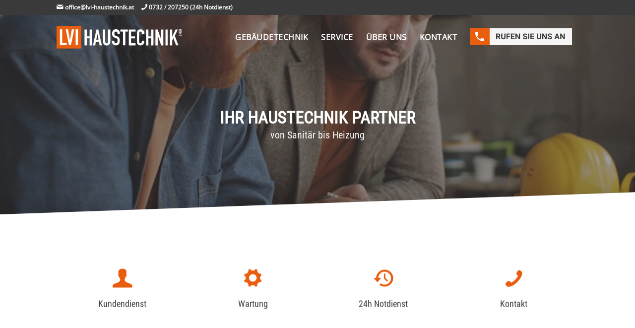

--- FILE ---
content_type: text/html; charset=UTF-8
request_url: https://lvi-haustechnik.at/
body_size: 22986
content:
<!DOCTYPE html>
<html lang="de" class="html_stretched responsive av-preloader-disabled  html_header_top html_logo_left html_main_nav_header html_menu_right html_slim html_header_sticky html_header_shrinking html_header_topbar_active html_header_transparency html_mobile_menu_tablet html_header_searchicon_disabled html_content_align_center html_header_unstick_top_disabled html_header_stretch_disabled html_av-overlay-full html_av-submenu-noclone html_entry_id_67 av-cookies-no-cookie-consent av-no-preview av-default-lightbox html_text_menu_active av-mobile-menu-switch-default">
<head>
<meta charset="UTF-8" />


<!-- mobile setting -->
<meta name="viewport" content="width=device-width, initial-scale=1">

<!-- Scripts/CSS and wp_head hook -->
<meta name='robots' content='index, follow, max-image-preview:large, max-snippet:-1, max-video-preview:-1' />

<!-- Google Tag Manager for WordPress by gtm4wp.com -->
<script data-cfasync="false" data-pagespeed-no-defer>
	var gtm4wp_datalayer_name = "dataLayer";
	var dataLayer = dataLayer || [];
</script>
<!-- End Google Tag Manager for WordPress by gtm4wp.com -->
	<!-- This site is optimized with the Yoast SEO plugin v26.2 - https://yoast.com/wordpress/plugins/seo/ -->
	<title>Startseite - LVI Haustechnik Linz</title>
	<link rel="canonical" href="https://lvi-haustechnik.at/" />
	<meta property="og:locale" content="de_DE" />
	<meta property="og:type" content="website" />
	<meta property="og:title" content="Startseite - LVI Haustechnik Linz" />
	<meta property="og:url" content="https://lvi-haustechnik.at/" />
	<meta property="og:site_name" content="LVI Haustechnik Linz" />
	<meta property="article:modified_time" content="2021-01-27T08:43:10+00:00" />
	<meta name="twitter:card" content="summary_large_image" />
	<script type="application/ld+json" class="yoast-schema-graph">{"@context":"https://schema.org","@graph":[{"@type":"WebPage","@id":"https://lvi-haustechnik.at/","url":"https://lvi-haustechnik.at/","name":"Startseite - LVI Haustechnik Linz","isPartOf":{"@id":"https://lvi-haustechnik.at/#website"},"datePublished":"2020-12-23T15:50:40+00:00","dateModified":"2021-01-27T08:43:10+00:00","breadcrumb":{"@id":"https://lvi-haustechnik.at/#breadcrumb"},"inLanguage":"de","potentialAction":[{"@type":"ReadAction","target":["https://lvi-haustechnik.at/"]}]},{"@type":"BreadcrumbList","@id":"https://lvi-haustechnik.at/#breadcrumb","itemListElement":[{"@type":"ListItem","position":1,"name":"Startseite"}]},{"@type":"WebSite","@id":"https://lvi-haustechnik.at/#website","url":"https://lvi-haustechnik.at/","name":"LVI Haustechnik Linz","description":"","potentialAction":[{"@type":"SearchAction","target":{"@type":"EntryPoint","urlTemplate":"https://lvi-haustechnik.at/?s={search_term_string}"},"query-input":{"@type":"PropertyValueSpecification","valueRequired":true,"valueName":"search_term_string"}}],"inLanguage":"de"}]}</script>
	<!-- / Yoast SEO plugin. -->


<link rel="alternate" type="application/rss+xml" title="LVI Haustechnik Linz &raquo; Feed" href="https://lvi-haustechnik.at/feed/" />
<link rel="alternate" type="application/rss+xml" title="LVI Haustechnik Linz &raquo; Kommentar-Feed" href="https://lvi-haustechnik.at/comments/feed/" />
<link rel="alternate" title="oEmbed (JSON)" type="application/json+oembed" href="https://lvi-haustechnik.at/wp-json/oembed/1.0/embed?url=https%3A%2F%2Flvi-haustechnik.at%2F" />
<link rel="alternate" title="oEmbed (XML)" type="text/xml+oembed" href="https://lvi-haustechnik.at/wp-json/oembed/1.0/embed?url=https%3A%2F%2Flvi-haustechnik.at%2F&#038;format=xml" />
<style id='wp-img-auto-sizes-contain-inline-css' type='text/css'>
img:is([sizes=auto i],[sizes^="auto," i]){contain-intrinsic-size:3000px 1500px}
/*# sourceURL=wp-img-auto-sizes-contain-inline-css */
</style>
<link rel='stylesheet' id='avia-grid-css' href='https://lvi-haustechnik.at/wp-content/themes/enfold/css/grid.css?ver=7.0' type='text/css' media='all' />
<link rel='stylesheet' id='avia-base-css' href='https://lvi-haustechnik.at/wp-content/themes/enfold/css/base.css?ver=7.0' type='text/css' media='all' />
<link rel='stylesheet' id='avia-layout-css' href='https://lvi-haustechnik.at/wp-content/themes/enfold/css/layout.css?ver=7.0' type='text/css' media='all' />
<link rel='stylesheet' id='avia-module-blog-css' href='https://lvi-haustechnik.at/wp-content/themes/enfold/config-templatebuilder/avia-shortcodes/blog/blog.css?ver=7.0' type='text/css' media='all' />
<link rel='stylesheet' id='avia-module-postslider-css' href='https://lvi-haustechnik.at/wp-content/themes/enfold/config-templatebuilder/avia-shortcodes/postslider/postslider.css?ver=7.0' type='text/css' media='all' />
<link rel='stylesheet' id='avia-module-button-css' href='https://lvi-haustechnik.at/wp-content/themes/enfold/config-templatebuilder/avia-shortcodes/buttons/buttons.css?ver=7.0' type='text/css' media='all' />
<link rel='stylesheet' id='avia-module-comments-css' href='https://lvi-haustechnik.at/wp-content/themes/enfold/config-templatebuilder/avia-shortcodes/comments/comments.css?ver=7.0' type='text/css' media='all' />
<link rel='stylesheet' id='avia-module-slideshow-css' href='https://lvi-haustechnik.at/wp-content/themes/enfold/config-templatebuilder/avia-shortcodes/slideshow/slideshow.css?ver=7.0' type='text/css' media='all' />
<link rel='stylesheet' id='avia-module-gallery-css' href='https://lvi-haustechnik.at/wp-content/themes/enfold/config-templatebuilder/avia-shortcodes/gallery/gallery.css?ver=7.0' type='text/css' media='all' />
<link rel='stylesheet' id='avia-module-gridrow-css' href='https://lvi-haustechnik.at/wp-content/themes/enfold/config-templatebuilder/avia-shortcodes/grid_row/grid_row.css?ver=7.0' type='text/css' media='all' />
<link rel='stylesheet' id='avia-module-heading-css' href='https://lvi-haustechnik.at/wp-content/themes/enfold/config-templatebuilder/avia-shortcodes/heading/heading.css?ver=7.0' type='text/css' media='all' />
<link rel='stylesheet' id='avia-module-hr-css' href='https://lvi-haustechnik.at/wp-content/themes/enfold/config-templatebuilder/avia-shortcodes/hr/hr.css?ver=7.0' type='text/css' media='all' />
<link rel='stylesheet' id='avia-module-icon-css' href='https://lvi-haustechnik.at/wp-content/themes/enfold/config-templatebuilder/avia-shortcodes/icon/icon.css?ver=7.0' type='text/css' media='all' />
<link rel='stylesheet' id='avia-module-iconbox-css' href='https://lvi-haustechnik.at/wp-content/themes/enfold/config-templatebuilder/avia-shortcodes/iconbox/iconbox.css?ver=7.0' type='text/css' media='all' />
<link rel='stylesheet' id='avia-module-icongrid-css' href='https://lvi-haustechnik.at/wp-content/themes/enfold/config-templatebuilder/avia-shortcodes/icongrid/icongrid.css?ver=7.0' type='text/css' media='all' />
<link rel='stylesheet' id='avia-module-image-css' href='https://lvi-haustechnik.at/wp-content/themes/enfold/config-templatebuilder/avia-shortcodes/image/image.css?ver=7.0' type='text/css' media='all' />
<link rel='stylesheet' id='avia-module-social-css' href='https://lvi-haustechnik.at/wp-content/themes/enfold/config-templatebuilder/avia-shortcodes/social_share/social_share.css?ver=7.0' type='text/css' media='all' />
<link rel='stylesheet' id='avia-module-tabs-css' href='https://lvi-haustechnik.at/wp-content/themes/enfold/config-templatebuilder/avia-shortcodes/tabs/tabs.css?ver=7.0' type='text/css' media='all' />
<link rel='stylesheet' id='avia-module-testimonials-css' href='https://lvi-haustechnik.at/wp-content/themes/enfold/config-templatebuilder/avia-shortcodes/testimonials/testimonials.css?ver=7.0' type='text/css' media='all' />
<link rel='stylesheet' id='avia-module-video-css' href='https://lvi-haustechnik.at/wp-content/themes/enfold/config-templatebuilder/avia-shortcodes/video/video.css?ver=7.0' type='text/css' media='all' />
<style id='wp-emoji-styles-inline-css' type='text/css'>

	img.wp-smiley, img.emoji {
		display: inline !important;
		border: none !important;
		box-shadow: none !important;
		height: 1em !important;
		width: 1em !important;
		margin: 0 0.07em !important;
		vertical-align: -0.1em !important;
		background: none !important;
		padding: 0 !important;
	}
/*# sourceURL=wp-emoji-styles-inline-css */
</style>
<style id='wp-block-library-inline-css' type='text/css'>
:root{--wp-block-synced-color:#7a00df;--wp-block-synced-color--rgb:122,0,223;--wp-bound-block-color:var(--wp-block-synced-color);--wp-editor-canvas-background:#ddd;--wp-admin-theme-color:#007cba;--wp-admin-theme-color--rgb:0,124,186;--wp-admin-theme-color-darker-10:#006ba1;--wp-admin-theme-color-darker-10--rgb:0,107,160.5;--wp-admin-theme-color-darker-20:#005a87;--wp-admin-theme-color-darker-20--rgb:0,90,135;--wp-admin-border-width-focus:2px}@media (min-resolution:192dpi){:root{--wp-admin-border-width-focus:1.5px}}.wp-element-button{cursor:pointer}:root .has-very-light-gray-background-color{background-color:#eee}:root .has-very-dark-gray-background-color{background-color:#313131}:root .has-very-light-gray-color{color:#eee}:root .has-very-dark-gray-color{color:#313131}:root .has-vivid-green-cyan-to-vivid-cyan-blue-gradient-background{background:linear-gradient(135deg,#00d084,#0693e3)}:root .has-purple-crush-gradient-background{background:linear-gradient(135deg,#34e2e4,#4721fb 50%,#ab1dfe)}:root .has-hazy-dawn-gradient-background{background:linear-gradient(135deg,#faaca8,#dad0ec)}:root .has-subdued-olive-gradient-background{background:linear-gradient(135deg,#fafae1,#67a671)}:root .has-atomic-cream-gradient-background{background:linear-gradient(135deg,#fdd79a,#004a59)}:root .has-nightshade-gradient-background{background:linear-gradient(135deg,#330968,#31cdcf)}:root .has-midnight-gradient-background{background:linear-gradient(135deg,#020381,#2874fc)}:root{--wp--preset--font-size--normal:16px;--wp--preset--font-size--huge:42px}.has-regular-font-size{font-size:1em}.has-larger-font-size{font-size:2.625em}.has-normal-font-size{font-size:var(--wp--preset--font-size--normal)}.has-huge-font-size{font-size:var(--wp--preset--font-size--huge)}.has-text-align-center{text-align:center}.has-text-align-left{text-align:left}.has-text-align-right{text-align:right}.has-fit-text{white-space:nowrap!important}#end-resizable-editor-section{display:none}.aligncenter{clear:both}.items-justified-left{justify-content:flex-start}.items-justified-center{justify-content:center}.items-justified-right{justify-content:flex-end}.items-justified-space-between{justify-content:space-between}.screen-reader-text{border:0;clip-path:inset(50%);height:1px;margin:-1px;overflow:hidden;padding:0;position:absolute;width:1px;word-wrap:normal!important}.screen-reader-text:focus{background-color:#ddd;clip-path:none;color:#444;display:block;font-size:1em;height:auto;left:5px;line-height:normal;padding:15px 23px 14px;text-decoration:none;top:5px;width:auto;z-index:100000}html :where(.has-border-color){border-style:solid}html :where([style*=border-top-color]){border-top-style:solid}html :where([style*=border-right-color]){border-right-style:solid}html :where([style*=border-bottom-color]){border-bottom-style:solid}html :where([style*=border-left-color]){border-left-style:solid}html :where([style*=border-width]){border-style:solid}html :where([style*=border-top-width]){border-top-style:solid}html :where([style*=border-right-width]){border-right-style:solid}html :where([style*=border-bottom-width]){border-bottom-style:solid}html :where([style*=border-left-width]){border-left-style:solid}html :where(img[class*=wp-image-]){height:auto;max-width:100%}:where(figure){margin:0 0 1em}html :where(.is-position-sticky){--wp-admin--admin-bar--position-offset:var(--wp-admin--admin-bar--height,0px)}@media screen and (max-width:600px){html :where(.is-position-sticky){--wp-admin--admin-bar--position-offset:0px}}

/*# sourceURL=wp-block-library-inline-css */
</style><style id='global-styles-inline-css' type='text/css'>
:root{--wp--preset--aspect-ratio--square: 1;--wp--preset--aspect-ratio--4-3: 4/3;--wp--preset--aspect-ratio--3-4: 3/4;--wp--preset--aspect-ratio--3-2: 3/2;--wp--preset--aspect-ratio--2-3: 2/3;--wp--preset--aspect-ratio--16-9: 16/9;--wp--preset--aspect-ratio--9-16: 9/16;--wp--preset--color--black: #000000;--wp--preset--color--cyan-bluish-gray: #abb8c3;--wp--preset--color--white: #ffffff;--wp--preset--color--pale-pink: #f78da7;--wp--preset--color--vivid-red: #cf2e2e;--wp--preset--color--luminous-vivid-orange: #ff6900;--wp--preset--color--luminous-vivid-amber: #fcb900;--wp--preset--color--light-green-cyan: #7bdcb5;--wp--preset--color--vivid-green-cyan: #00d084;--wp--preset--color--pale-cyan-blue: #8ed1fc;--wp--preset--color--vivid-cyan-blue: #0693e3;--wp--preset--color--vivid-purple: #9b51e0;--wp--preset--color--metallic-red: #b02b2c;--wp--preset--color--maximum-yellow-red: #edae44;--wp--preset--color--yellow-sun: #eeee22;--wp--preset--color--palm-leaf: #83a846;--wp--preset--color--aero: #7bb0e7;--wp--preset--color--old-lavender: #745f7e;--wp--preset--color--steel-teal: #5f8789;--wp--preset--color--raspberry-pink: #d65799;--wp--preset--color--medium-turquoise: #4ecac2;--wp--preset--gradient--vivid-cyan-blue-to-vivid-purple: linear-gradient(135deg,rgb(6,147,227) 0%,rgb(155,81,224) 100%);--wp--preset--gradient--light-green-cyan-to-vivid-green-cyan: linear-gradient(135deg,rgb(122,220,180) 0%,rgb(0,208,130) 100%);--wp--preset--gradient--luminous-vivid-amber-to-luminous-vivid-orange: linear-gradient(135deg,rgb(252,185,0) 0%,rgb(255,105,0) 100%);--wp--preset--gradient--luminous-vivid-orange-to-vivid-red: linear-gradient(135deg,rgb(255,105,0) 0%,rgb(207,46,46) 100%);--wp--preset--gradient--very-light-gray-to-cyan-bluish-gray: linear-gradient(135deg,rgb(238,238,238) 0%,rgb(169,184,195) 100%);--wp--preset--gradient--cool-to-warm-spectrum: linear-gradient(135deg,rgb(74,234,220) 0%,rgb(151,120,209) 20%,rgb(207,42,186) 40%,rgb(238,44,130) 60%,rgb(251,105,98) 80%,rgb(254,248,76) 100%);--wp--preset--gradient--blush-light-purple: linear-gradient(135deg,rgb(255,206,236) 0%,rgb(152,150,240) 100%);--wp--preset--gradient--blush-bordeaux: linear-gradient(135deg,rgb(254,205,165) 0%,rgb(254,45,45) 50%,rgb(107,0,62) 100%);--wp--preset--gradient--luminous-dusk: linear-gradient(135deg,rgb(255,203,112) 0%,rgb(199,81,192) 50%,rgb(65,88,208) 100%);--wp--preset--gradient--pale-ocean: linear-gradient(135deg,rgb(255,245,203) 0%,rgb(182,227,212) 50%,rgb(51,167,181) 100%);--wp--preset--gradient--electric-grass: linear-gradient(135deg,rgb(202,248,128) 0%,rgb(113,206,126) 100%);--wp--preset--gradient--midnight: linear-gradient(135deg,rgb(2,3,129) 0%,rgb(40,116,252) 100%);--wp--preset--font-size--small: 1rem;--wp--preset--font-size--medium: 1.125rem;--wp--preset--font-size--large: 1.75rem;--wp--preset--font-size--x-large: clamp(1.75rem, 3vw, 2.25rem);--wp--preset--spacing--20: 0.44rem;--wp--preset--spacing--30: 0.67rem;--wp--preset--spacing--40: 1rem;--wp--preset--spacing--50: 1.5rem;--wp--preset--spacing--60: 2.25rem;--wp--preset--spacing--70: 3.38rem;--wp--preset--spacing--80: 5.06rem;--wp--preset--shadow--natural: 6px 6px 9px rgba(0, 0, 0, 0.2);--wp--preset--shadow--deep: 12px 12px 50px rgba(0, 0, 0, 0.4);--wp--preset--shadow--sharp: 6px 6px 0px rgba(0, 0, 0, 0.2);--wp--preset--shadow--outlined: 6px 6px 0px -3px rgb(255, 255, 255), 6px 6px rgb(0, 0, 0);--wp--preset--shadow--crisp: 6px 6px 0px rgb(0, 0, 0);}:root { --wp--style--global--content-size: 800px;--wp--style--global--wide-size: 1130px; }:where(body) { margin: 0; }.wp-site-blocks > .alignleft { float: left; margin-right: 2em; }.wp-site-blocks > .alignright { float: right; margin-left: 2em; }.wp-site-blocks > .aligncenter { justify-content: center; margin-left: auto; margin-right: auto; }:where(.is-layout-flex){gap: 0.5em;}:where(.is-layout-grid){gap: 0.5em;}.is-layout-flow > .alignleft{float: left;margin-inline-start: 0;margin-inline-end: 2em;}.is-layout-flow > .alignright{float: right;margin-inline-start: 2em;margin-inline-end: 0;}.is-layout-flow > .aligncenter{margin-left: auto !important;margin-right: auto !important;}.is-layout-constrained > .alignleft{float: left;margin-inline-start: 0;margin-inline-end: 2em;}.is-layout-constrained > .alignright{float: right;margin-inline-start: 2em;margin-inline-end: 0;}.is-layout-constrained > .aligncenter{margin-left: auto !important;margin-right: auto !important;}.is-layout-constrained > :where(:not(.alignleft):not(.alignright):not(.alignfull)){max-width: var(--wp--style--global--content-size);margin-left: auto !important;margin-right: auto !important;}.is-layout-constrained > .alignwide{max-width: var(--wp--style--global--wide-size);}body .is-layout-flex{display: flex;}.is-layout-flex{flex-wrap: wrap;align-items: center;}.is-layout-flex > :is(*, div){margin: 0;}body .is-layout-grid{display: grid;}.is-layout-grid > :is(*, div){margin: 0;}body{padding-top: 0px;padding-right: 0px;padding-bottom: 0px;padding-left: 0px;}a:where(:not(.wp-element-button)){text-decoration: underline;}:root :where(.wp-element-button, .wp-block-button__link){background-color: #32373c;border-width: 0;color: #fff;font-family: inherit;font-size: inherit;font-style: inherit;font-weight: inherit;letter-spacing: inherit;line-height: inherit;padding-top: calc(0.667em + 2px);padding-right: calc(1.333em + 2px);padding-bottom: calc(0.667em + 2px);padding-left: calc(1.333em + 2px);text-decoration: none;text-transform: inherit;}.has-black-color{color: var(--wp--preset--color--black) !important;}.has-cyan-bluish-gray-color{color: var(--wp--preset--color--cyan-bluish-gray) !important;}.has-white-color{color: var(--wp--preset--color--white) !important;}.has-pale-pink-color{color: var(--wp--preset--color--pale-pink) !important;}.has-vivid-red-color{color: var(--wp--preset--color--vivid-red) !important;}.has-luminous-vivid-orange-color{color: var(--wp--preset--color--luminous-vivid-orange) !important;}.has-luminous-vivid-amber-color{color: var(--wp--preset--color--luminous-vivid-amber) !important;}.has-light-green-cyan-color{color: var(--wp--preset--color--light-green-cyan) !important;}.has-vivid-green-cyan-color{color: var(--wp--preset--color--vivid-green-cyan) !important;}.has-pale-cyan-blue-color{color: var(--wp--preset--color--pale-cyan-blue) !important;}.has-vivid-cyan-blue-color{color: var(--wp--preset--color--vivid-cyan-blue) !important;}.has-vivid-purple-color{color: var(--wp--preset--color--vivid-purple) !important;}.has-metallic-red-color{color: var(--wp--preset--color--metallic-red) !important;}.has-maximum-yellow-red-color{color: var(--wp--preset--color--maximum-yellow-red) !important;}.has-yellow-sun-color{color: var(--wp--preset--color--yellow-sun) !important;}.has-palm-leaf-color{color: var(--wp--preset--color--palm-leaf) !important;}.has-aero-color{color: var(--wp--preset--color--aero) !important;}.has-old-lavender-color{color: var(--wp--preset--color--old-lavender) !important;}.has-steel-teal-color{color: var(--wp--preset--color--steel-teal) !important;}.has-raspberry-pink-color{color: var(--wp--preset--color--raspberry-pink) !important;}.has-medium-turquoise-color{color: var(--wp--preset--color--medium-turquoise) !important;}.has-black-background-color{background-color: var(--wp--preset--color--black) !important;}.has-cyan-bluish-gray-background-color{background-color: var(--wp--preset--color--cyan-bluish-gray) !important;}.has-white-background-color{background-color: var(--wp--preset--color--white) !important;}.has-pale-pink-background-color{background-color: var(--wp--preset--color--pale-pink) !important;}.has-vivid-red-background-color{background-color: var(--wp--preset--color--vivid-red) !important;}.has-luminous-vivid-orange-background-color{background-color: var(--wp--preset--color--luminous-vivid-orange) !important;}.has-luminous-vivid-amber-background-color{background-color: var(--wp--preset--color--luminous-vivid-amber) !important;}.has-light-green-cyan-background-color{background-color: var(--wp--preset--color--light-green-cyan) !important;}.has-vivid-green-cyan-background-color{background-color: var(--wp--preset--color--vivid-green-cyan) !important;}.has-pale-cyan-blue-background-color{background-color: var(--wp--preset--color--pale-cyan-blue) !important;}.has-vivid-cyan-blue-background-color{background-color: var(--wp--preset--color--vivid-cyan-blue) !important;}.has-vivid-purple-background-color{background-color: var(--wp--preset--color--vivid-purple) !important;}.has-metallic-red-background-color{background-color: var(--wp--preset--color--metallic-red) !important;}.has-maximum-yellow-red-background-color{background-color: var(--wp--preset--color--maximum-yellow-red) !important;}.has-yellow-sun-background-color{background-color: var(--wp--preset--color--yellow-sun) !important;}.has-palm-leaf-background-color{background-color: var(--wp--preset--color--palm-leaf) !important;}.has-aero-background-color{background-color: var(--wp--preset--color--aero) !important;}.has-old-lavender-background-color{background-color: var(--wp--preset--color--old-lavender) !important;}.has-steel-teal-background-color{background-color: var(--wp--preset--color--steel-teal) !important;}.has-raspberry-pink-background-color{background-color: var(--wp--preset--color--raspberry-pink) !important;}.has-medium-turquoise-background-color{background-color: var(--wp--preset--color--medium-turquoise) !important;}.has-black-border-color{border-color: var(--wp--preset--color--black) !important;}.has-cyan-bluish-gray-border-color{border-color: var(--wp--preset--color--cyan-bluish-gray) !important;}.has-white-border-color{border-color: var(--wp--preset--color--white) !important;}.has-pale-pink-border-color{border-color: var(--wp--preset--color--pale-pink) !important;}.has-vivid-red-border-color{border-color: var(--wp--preset--color--vivid-red) !important;}.has-luminous-vivid-orange-border-color{border-color: var(--wp--preset--color--luminous-vivid-orange) !important;}.has-luminous-vivid-amber-border-color{border-color: var(--wp--preset--color--luminous-vivid-amber) !important;}.has-light-green-cyan-border-color{border-color: var(--wp--preset--color--light-green-cyan) !important;}.has-vivid-green-cyan-border-color{border-color: var(--wp--preset--color--vivid-green-cyan) !important;}.has-pale-cyan-blue-border-color{border-color: var(--wp--preset--color--pale-cyan-blue) !important;}.has-vivid-cyan-blue-border-color{border-color: var(--wp--preset--color--vivid-cyan-blue) !important;}.has-vivid-purple-border-color{border-color: var(--wp--preset--color--vivid-purple) !important;}.has-metallic-red-border-color{border-color: var(--wp--preset--color--metallic-red) !important;}.has-maximum-yellow-red-border-color{border-color: var(--wp--preset--color--maximum-yellow-red) !important;}.has-yellow-sun-border-color{border-color: var(--wp--preset--color--yellow-sun) !important;}.has-palm-leaf-border-color{border-color: var(--wp--preset--color--palm-leaf) !important;}.has-aero-border-color{border-color: var(--wp--preset--color--aero) !important;}.has-old-lavender-border-color{border-color: var(--wp--preset--color--old-lavender) !important;}.has-steel-teal-border-color{border-color: var(--wp--preset--color--steel-teal) !important;}.has-raspberry-pink-border-color{border-color: var(--wp--preset--color--raspberry-pink) !important;}.has-medium-turquoise-border-color{border-color: var(--wp--preset--color--medium-turquoise) !important;}.has-vivid-cyan-blue-to-vivid-purple-gradient-background{background: var(--wp--preset--gradient--vivid-cyan-blue-to-vivid-purple) !important;}.has-light-green-cyan-to-vivid-green-cyan-gradient-background{background: var(--wp--preset--gradient--light-green-cyan-to-vivid-green-cyan) !important;}.has-luminous-vivid-amber-to-luminous-vivid-orange-gradient-background{background: var(--wp--preset--gradient--luminous-vivid-amber-to-luminous-vivid-orange) !important;}.has-luminous-vivid-orange-to-vivid-red-gradient-background{background: var(--wp--preset--gradient--luminous-vivid-orange-to-vivid-red) !important;}.has-very-light-gray-to-cyan-bluish-gray-gradient-background{background: var(--wp--preset--gradient--very-light-gray-to-cyan-bluish-gray) !important;}.has-cool-to-warm-spectrum-gradient-background{background: var(--wp--preset--gradient--cool-to-warm-spectrum) !important;}.has-blush-light-purple-gradient-background{background: var(--wp--preset--gradient--blush-light-purple) !important;}.has-blush-bordeaux-gradient-background{background: var(--wp--preset--gradient--blush-bordeaux) !important;}.has-luminous-dusk-gradient-background{background: var(--wp--preset--gradient--luminous-dusk) !important;}.has-pale-ocean-gradient-background{background: var(--wp--preset--gradient--pale-ocean) !important;}.has-electric-grass-gradient-background{background: var(--wp--preset--gradient--electric-grass) !important;}.has-midnight-gradient-background{background: var(--wp--preset--gradient--midnight) !important;}.has-small-font-size{font-size: var(--wp--preset--font-size--small) !important;}.has-medium-font-size{font-size: var(--wp--preset--font-size--medium) !important;}.has-large-font-size{font-size: var(--wp--preset--font-size--large) !important;}.has-x-large-font-size{font-size: var(--wp--preset--font-size--x-large) !important;}
/*# sourceURL=global-styles-inline-css */
</style>

<link rel='stylesheet' id='contact-form-7-css' href='https://lvi-haustechnik.at/wp-content/plugins/contact-form-7/includes/css/styles.css?ver=6.1.3' type='text/css' media='all' />
<link rel='stylesheet' id='avia-scs-css' href='https://lvi-haustechnik.at/wp-content/themes/enfold/css/shortcodes.css?ver=7.0' type='text/css' media='all' />
<link rel='stylesheet' id='avia-fold-unfold-css' href='https://lvi-haustechnik.at/wp-content/themes/enfold/css/avia-snippet-fold-unfold.css?ver=7.0' type='text/css' media='all' />
<link rel='stylesheet' id='avia-popup-css-css' href='https://lvi-haustechnik.at/wp-content/themes/enfold/js/aviapopup/magnific-popup.min.css?ver=7.0' type='text/css' media='screen' />
<link rel='stylesheet' id='avia-lightbox-css' href='https://lvi-haustechnik.at/wp-content/themes/enfold/css/avia-snippet-lightbox.css?ver=7.0' type='text/css' media='screen' />
<link rel='stylesheet' id='avia-widget-css-css' href='https://lvi-haustechnik.at/wp-content/themes/enfold/css/avia-snippet-widget.css?ver=7.0' type='text/css' media='screen' />
<link rel='stylesheet' id='mediaelement-css' href='https://lvi-haustechnik.at/wp-includes/js/mediaelement/mediaelementplayer-legacy.min.css?ver=4.2.17' type='text/css' media='all' />
<link rel='stylesheet' id='wp-mediaelement-css' href='https://lvi-haustechnik.at/wp-includes/js/mediaelement/wp-mediaelement.min.css?ver=6.9' type='text/css' media='all' />
<link rel='stylesheet' id='avia-dynamic-css' href='https://lvi-haustechnik.at/wp-content/uploads/dynamic_avia/lvi_haustechnik.css?ver=694a33117c202' type='text/css' media='all' />
<link rel='stylesheet' id='avia-custom-css' href='https://lvi-haustechnik.at/wp-content/themes/enfold/css/custom.css?ver=7.0' type='text/css' media='all' />
<link rel='stylesheet' id='avia-style-css' href='https://lvi-haustechnik.at/wp-content/themes/enfold-lvihaustechnik/style.css?ver=7.0' type='text/css' media='all' />
<link rel='stylesheet' id='borlabs-cookie-css' href='https://lvi-haustechnik.at/wp-content/cache/borlabs-cookie/borlabs-cookie_1_de.css?ver=2.3.4-22' type='text/css' media='all' />
<link rel='stylesheet' id='avia-single-post-67-css' href='https://lvi-haustechnik.at/wp-content/uploads/dynamic_avia/avia_posts_css/post-67.css?ver=ver-1766473753' type='text/css' media='all' />
<script type="text/javascript" src="https://lvi-haustechnik.at/wp-includes/js/jquery/jquery.min.js?ver=3.7.1" id="jquery-core-js"></script>
<script type="text/javascript" src="https://lvi-haustechnik.at/wp-includes/js/jquery/jquery-migrate.min.js?ver=3.4.1" id="jquery-migrate-js"></script>
<script type="text/javascript" src="https://lvi-haustechnik.at/wp-content/themes/enfold/js/avia-js.js?ver=7.0" id="avia-js-js"></script>
<script type="text/javascript" src="https://lvi-haustechnik.at/wp-content/themes/enfold/js/avia-compat.js?ver=7.0" id="avia-compat-js"></script>
<script type="text/javascript" id="borlabs-cookie-prioritize-js-extra">
/* <![CDATA[ */
var borlabsCookiePrioritized = {"domain":"lvi-haustechnik.at","path":"/","version":"1","bots":"1","optInJS":{"statistics":{"google-analytics":"[base64]"}}};
//# sourceURL=borlabs-cookie-prioritize-js-extra
/* ]]> */
</script>
<script type="text/javascript" src="https://lvi-haustechnik.at/wp-content/plugins/borlabs-cookie/assets/javascript/borlabs-cookie-prioritize.min.js?ver=2.3.4" id="borlabs-cookie-prioritize-js"></script>
<link rel="https://api.w.org/" href="https://lvi-haustechnik.at/wp-json/" /><link rel="alternate" title="JSON" type="application/json" href="https://lvi-haustechnik.at/wp-json/wp/v2/pages/67" /><link rel="EditURI" type="application/rsd+xml" title="RSD" href="https://lvi-haustechnik.at/xmlrpc.php?rsd" />
<meta name="generator" content="WordPress 6.9" />
<link rel='shortlink' href='https://lvi-haustechnik.at/' />

<!-- Google Tag Manager for WordPress by gtm4wp.com -->
<!-- GTM Container placement set to automatic -->
<script data-cfasync="false" data-pagespeed-no-defer type="text/javascript">
	var dataLayer_content = {"pagePostType":"frontpage","pagePostType2":"single-page","pagePostAuthor":"monomaster"};
	dataLayer.push( dataLayer_content );
</script>
<script data-cfasync="false" data-pagespeed-no-defer type="text/javascript">
(function(w,d,s,l,i){w[l]=w[l]||[];w[l].push({'gtm.start':
new Date().getTime(),event:'gtm.js'});var f=d.getElementsByTagName(s)[0],
j=d.createElement(s),dl=l!='dataLayer'?'&l='+l:'';j.async=true;j.src=
'//www.googletagmanager.com/gtm.js?id='+i+dl;f.parentNode.insertBefore(j,f);
})(window,document,'script','dataLayer','GTM-WNZWHF3G');
</script>
<!-- End Google Tag Manager for WordPress by gtm4wp.com -->
<link rel="icon" href="https://lvi-haustechnik.at/wp-content/uploads/2020/12/lvi-logo-favicon.png" type="image/png">
<!--[if lt IE 9]><script src="https://lvi-haustechnik.at/wp-content/themes/enfold/js/html5shiv.js"></script><![endif]--><link rel="profile" href="https://gmpg.org/xfn/11" />
<link rel="alternate" type="application/rss+xml" title="LVI Haustechnik Linz RSS2 Feed" href="https://lvi-haustechnik.at/feed/" />
<link rel="pingback" href="https://lvi-haustechnik.at/xmlrpc.php" />
<style type="text/css">
		@font-face {font-family: 'entypo-fontello-enfold'; font-weight: normal; font-style: normal; font-display: auto;
		src: url('https://lvi-haustechnik.at/wp-content/themes/enfold/config-templatebuilder/avia-template-builder/assets/fonts/entypo-fontello-enfold/entypo-fontello-enfold.woff2') format('woff2'),
		url('https://lvi-haustechnik.at/wp-content/themes/enfold/config-templatebuilder/avia-template-builder/assets/fonts/entypo-fontello-enfold/entypo-fontello-enfold.woff') format('woff'),
		url('https://lvi-haustechnik.at/wp-content/themes/enfold/config-templatebuilder/avia-template-builder/assets/fonts/entypo-fontello-enfold/entypo-fontello-enfold.ttf') format('truetype'),
		url('https://lvi-haustechnik.at/wp-content/themes/enfold/config-templatebuilder/avia-template-builder/assets/fonts/entypo-fontello-enfold/entypo-fontello-enfold.svg#entypo-fontello-enfold') format('svg'),
		url('https://lvi-haustechnik.at/wp-content/themes/enfold/config-templatebuilder/avia-template-builder/assets/fonts/entypo-fontello-enfold/entypo-fontello-enfold.eot'),
		url('https://lvi-haustechnik.at/wp-content/themes/enfold/config-templatebuilder/avia-template-builder/assets/fonts/entypo-fontello-enfold/entypo-fontello-enfold.eot?#iefix') format('embedded-opentype');
		}

		#top .avia-font-entypo-fontello-enfold, body .avia-font-entypo-fontello-enfold, html body [data-av_iconfont='entypo-fontello-enfold']:before{ font-family: 'entypo-fontello-enfold'; }
		
		@font-face {font-family: 'entypo-fontello'; font-weight: normal; font-style: normal; font-display: auto;
		src: url('https://lvi-haustechnik.at/wp-content/themes/enfold/config-templatebuilder/avia-template-builder/assets/fonts/entypo-fontello/entypo-fontello.woff2') format('woff2'),
		url('https://lvi-haustechnik.at/wp-content/themes/enfold/config-templatebuilder/avia-template-builder/assets/fonts/entypo-fontello/entypo-fontello.woff') format('woff'),
		url('https://lvi-haustechnik.at/wp-content/themes/enfold/config-templatebuilder/avia-template-builder/assets/fonts/entypo-fontello/entypo-fontello.ttf') format('truetype'),
		url('https://lvi-haustechnik.at/wp-content/themes/enfold/config-templatebuilder/avia-template-builder/assets/fonts/entypo-fontello/entypo-fontello.svg#entypo-fontello') format('svg'),
		url('https://lvi-haustechnik.at/wp-content/themes/enfold/config-templatebuilder/avia-template-builder/assets/fonts/entypo-fontello/entypo-fontello.eot'),
		url('https://lvi-haustechnik.at/wp-content/themes/enfold/config-templatebuilder/avia-template-builder/assets/fonts/entypo-fontello/entypo-fontello.eot?#iefix') format('embedded-opentype');
		}

		#top .avia-font-entypo-fontello, body .avia-font-entypo-fontello, html body [data-av_iconfont='entypo-fontello']:before{ font-family: 'entypo-fontello'; }
		</style>

<!--
Debugging Info for Theme support: 

Theme: Enfold
Version: 7.0
Installed: enfold
AviaFramework Version: 5.6
AviaBuilder Version: 6.0
aviaElementManager Version: 1.0.1
- - - - - - - - - - -
ChildTheme: LVI Haustechnik
ChildTheme Version: 1.0
ChildTheme Installed: enfold

- - - - - - - - - - -
ML:256-PU:98-PLA:9
WP:6.9
Compress: CSS:disabled - JS:disabled
Updates: enabled - token has changed and not verified
PLAu:9
-->
</head>

<body id="top" class="home wp-singular page-template-default page page-id-67 wp-theme-enfold wp-child-theme-enfold-lvihaustechnik stretched rtl_columns av-curtain-numeric roboto-condensed-v25-latin-custom roboto-condensed-v25-latin open-sans-v34-latin-custom open-sans-v34-latin  post-type-page avia-responsive-images-support" itemscope="itemscope" itemtype="https://schema.org/WebPage" >

	
<!-- GTM Container placement set to automatic -->
<!-- Google Tag Manager (noscript) -->
				<noscript><iframe src="https://www.googletagmanager.com/ns.html?id=GTM-WNZWHF3G" height="0" width="0" style="display:none;visibility:hidden" aria-hidden="true"></iframe></noscript>
<!-- End Google Tag Manager (noscript) -->
	<div id='wrap_all'>

	
<header id='header' class='all_colors header_color light_bg_color  av_header_top av_logo_left av_main_nav_header av_menu_right av_slim av_header_sticky av_header_shrinking av_header_stretch_disabled av_mobile_menu_tablet av_header_transparency av_header_searchicon_disabled av_header_unstick_top_disabled av_bottom_nav_disabled  av_alternate_logo_active av_header_border_disabled'  data-av_shrink_factor='50' role="banner" itemscope="itemscope" itemtype="https://schema.org/WPHeader" >

		<div id='header_meta' class='container_wrap container_wrap_meta  av_phone_active_left av_extra_header_active av_entry_id_67'>

			      <div class='container'>
			      <div class='phone-info '><div><span class="av-icon-char av-icon-char-custom" style="font-size:15px;line-height:15px;width:15px;" aria-hidden="true" data-av_icon="" data-av_iconfont="entypo-fontello"></span> <a href="mailto:office@lvi-haustechnik.at">office@lvi-haustechnik.at</a> &nbsp;&nbsp;&nbsp; <span class="av-icon-char av-icon-char-custom" style="font-size:15px;line-height:15px;width:15px;" aria-hidden="true" data-av_icon="" data-av_iconfont="entypo-fontello"></span> <a href="tel:+43732207250">0732 / 207250</a></div></div>			      </div>
		</div>

		<div  id='header_main' class='container_wrap container_wrap_logo'>

        <div class='container av-logo-container'><div class='inner-container'><span class='logo avia-standard-logo'><a href='https://lvi-haustechnik.at/' class='' aria-label='lvi-logo_blue' title='lvi-logo_blue'><img src="https://lvi-haustechnik.at/wp-content/uploads/2020/12/lvi-logo_blue.png" srcset="https://lvi-haustechnik.at/wp-content/uploads/2020/12/lvi-logo_blue.png 370w, https://lvi-haustechnik.at/wp-content/uploads/2020/12/lvi-logo_blue-300x97.png 300w" sizes="(max-width: 370px) 100vw, 370px" height="100" width="300" alt='LVI Haustechnik Linz' title='lvi-logo_blue' /><span class='subtext avia-standard-logo-sub'><img src="https://lvi-haustechnik.at/wp-content/uploads/2020/12/lvi-logo_transparent.png" srcset="https://lvi-haustechnik.at/wp-content/uploads/2020/12/lvi-logo_transparent.png 370w, https://lvi-haustechnik.at/wp-content/uploads/2020/12/lvi-logo_transparent-300x97.png 300w" sizes="(max-width: 370px) 100vw, 370px" class='alternate avia-standard-logo' alt='' title='lvi-logo_transparent' /></span></a></span><nav class='main_menu' data-selectname='Seite auswählen'  role="navigation" itemscope="itemscope" itemtype="https://schema.org/SiteNavigationElement" ><div class="avia-menu av-main-nav-wrap"><ul role="menu" class="menu av-main-nav" id="avia-menu"><li role="menuitem" id="menu-item-48" class="menu-item menu-item-type-post_type menu-item-object-page menu-item-has-children menu-item-top-level menu-item-top-level-1"><a href="https://lvi-haustechnik.at/gebaeudetechnik/" itemprop="url" tabindex="0"><span class="avia-bullet"></span><span class="avia-menu-text">Gebäudetechnik</span><span class="avia-menu-fx"><span class="avia-arrow-wrap"><span class="avia-arrow"></span></span></span></a>


<ul class="sub-menu">
	<li role="menuitem" id="menu-item-52" class="menu-item menu-item-type-post_type menu-item-object-page"><a href="https://lvi-haustechnik.at/gebaeudetechnik/sanitaer/" itemprop="url" tabindex="0"><span class="avia-bullet"></span><span class="avia-menu-text">Sanitär</span></a></li>
	<li role="menuitem" id="menu-item-50" class="menu-item menu-item-type-post_type menu-item-object-page"><a href="https://lvi-haustechnik.at/gebaeudetechnik/heizung/" itemprop="url" tabindex="0"><span class="avia-bullet"></span><span class="avia-menu-text">Heizung</span></a></li>
	<li role="menuitem" id="menu-item-51" class="menu-item menu-item-type-post_type menu-item-object-page"><a href="https://lvi-haustechnik.at/gebaeudetechnik/klima-und-lueftung/" itemprop="url" tabindex="0"><span class="avia-bullet"></span><span class="avia-menu-text">Klima und Lüftung</span></a></li>
	<li role="menuitem" id="menu-item-53" class="menu-item menu-item-type-post_type menu-item-object-page"><a href="https://lvi-haustechnik.at/gebaeudetechnik/solartechnik/" itemprop="url" tabindex="0"><span class="avia-bullet"></span><span class="avia-menu-text">Solartechnik</span></a></li>
	<li role="menuitem" id="menu-item-49" class="menu-item menu-item-type-post_type menu-item-object-page"><a href="https://lvi-haustechnik.at/gebaeudetechnik/elektrotechnik/" itemprop="url" tabindex="0"><span class="avia-bullet"></span><span class="avia-menu-text">Elektrotechnik</span></a></li>
</ul>
</li>
<li role="menuitem" id="menu-item-56" class="menu-item menu-item-type-post_type menu-item-object-page menu-item-has-children menu-item-top-level menu-item-top-level-2"><a href="https://lvi-haustechnik.at/service/" itemprop="url" tabindex="0"><span class="avia-bullet"></span><span class="avia-menu-text">Service</span><span class="avia-menu-fx"><span class="avia-arrow-wrap"><span class="avia-arrow"></span></span></span></a>


<ul class="sub-menu">
	<li role="menuitem" id="menu-item-58" class="menu-item menu-item-type-post_type menu-item-object-page"><a href="https://lvi-haustechnik.at/service/kundendienst/" itemprop="url" tabindex="0"><span class="avia-bullet"></span><span class="avia-menu-text">Kundendienst</span></a></li>
	<li role="menuitem" id="menu-item-59" class="menu-item menu-item-type-post_type menu-item-object-page"><a href="https://lvi-haustechnik.at/service/wartung/" itemprop="url" tabindex="0"><span class="avia-bullet"></span><span class="avia-menu-text">Wartung</span></a></li>
	<li role="menuitem" id="menu-item-57" class="menu-item menu-item-type-post_type menu-item-object-page"><a href="https://lvi-haustechnik.at/service/24h-notdienst/" itemprop="url" tabindex="0"><span class="avia-bullet"></span><span class="avia-menu-text">24h Notdienst</span></a></li>
</ul>
</li>
<li role="menuitem" id="menu-item-60" class="menu-item menu-item-type-post_type menu-item-object-page menu-item-has-children menu-item-top-level menu-item-top-level-3"><a href="https://lvi-haustechnik.at/ueber-uns/" itemprop="url" tabindex="0"><span class="avia-bullet"></span><span class="avia-menu-text">Über uns</span><span class="avia-menu-fx"><span class="avia-arrow-wrap"><span class="avia-arrow"></span></span></span></a>


<ul class="sub-menu">
	<li role="menuitem" id="menu-item-61" class="menu-item menu-item-type-post_type menu-item-object-page"><a href="https://lvi-haustechnik.at/ueber-uns/kundenmeinungen/" itemprop="url" tabindex="0"><span class="avia-bullet"></span><span class="avia-menu-text">Kundenempfehlungen</span></a></li>
</ul>
</li>
<li role="menuitem" id="menu-item-55" class="menu-item menu-item-type-post_type menu-item-object-page menu-item-top-level menu-item-top-level-4"><a href="https://lvi-haustechnik.at/kontakt/" itemprop="url" tabindex="0"><span class="avia-bullet"></span><span class="avia-menu-text">Kontakt</span><span class="avia-menu-fx"><span class="avia-arrow-wrap"><span class="avia-arrow"></span></span></span></a></li>
<li role="menuitem" id="menu-item-113" class="phone-banner-menu menu-item menu-item-type-custom menu-item-object-custom menu-item-top-level menu-item-top-level-5"><a href="tel:+43732207250" itemprop="url" tabindex="0"><span class="avia-bullet"></span><span class="avia-menu-text"><img src="/wp-content/uploads/2020/12/rufen-sie-uns-an.png"></span><span class="avia-menu-fx"><span class="avia-arrow-wrap"><span class="avia-arrow"></span></span></span></a></li>
<li class="av-burger-menu-main menu-item-avia-special " role="menuitem">
	        			<a href="#" aria-label="Menü" aria-hidden="false">
							<span class="av-hamburger av-hamburger--spin av-js-hamburger">
								<span class="av-hamburger-box">
						          <span class="av-hamburger-inner"></span>
						          <strong>Menü</strong>
								</span>
							</span>
							<span class="avia_hidden_link_text">Menü</span>
						</a>
	        		   </li></ul></div></nav></div> </div> 
		<!-- end container_wrap-->
		</div>
<div class="header_bg"></div>
<!-- end header -->
</header>

	<div id='main' class='all_colors' data-scroll-offset='88'>

	<div id='av_section_1'  class='avia-section av-kj1otyiu-457051c0c8445d20fab842e1e401d1fb main_color avia-section-default avia-no-border-styling  avia-builder-el-0  el_before_av_section  avia-builder-el-first  avia-bg-style-scroll av-section-color-overlay-active av-minimum-height av-minimum-height-60 av-height-percent  av-section-with-video-bg container_wrap fullsize'   data-av_minimum_height_pc='60' data-av_min_height_opt='percent' data-section-video-ratio='16:9'><div  class='avia-slideshow av_slideshow_obj-1-6976711b22e2b avia-slideshow-featured av_slideshow avia-slide-slider av-slideshow-ui av-control-default av-slideshow-manual av-loop-once av-loop-manual-endless av-default-height-applied  av-section-video-bg avia-slideshow-1' data-slideshow-options="{&quot;animation&quot;:&quot;slide&quot;,&quot;autoplay&quot;:false,&quot;loop_autoplay&quot;:&quot;once&quot;,&quot;interval&quot;:5,&quot;loop_manual&quot;:&quot;manual-endless&quot;,&quot;autoplay_stopper&quot;:false,&quot;noNavigation&quot;:false,&quot;bg_slider&quot;:false,&quot;keep_padding&quot;:false,&quot;hoverpause&quot;:false,&quot;show_slide_delay&quot;:0}"  itemprop="image" itemscope="itemscope" itemtype="https://schema.org/ImageObject" ><ul class='avia-slideshow-inner ' style='padding-bottom: 28.666666666667%;'><li  data-controls='disabled' data-mute='aviaTBaviaTBvideo_mute' data-loop='1' data-disable-autoplay=''  data-video-ratio='1.7777777777778' class='avia-slideshow-slide av_slideshow_obj-1-6976711b22e2b__0  av-video-slide  av-video-service-html5  av-hide-video-controls av-mute-video av-loop-video  av-single-slide slide-1 slide-odd'><div data-rel='slideshow-1' class='avia-slide-wrap '    itemprop="video" itemtype="https://schema.org/VideoObject" ><div class='av-click-overlay'></div><video class='avia_video'  autoplay playsinline loop preload="metadata" muted  id='player_67_2054630092_230404597'><source src="https://lvi-haustechnik.at/wp-content/uploads/2021/01/lvi-home-video.webm" type="video/webm" /><source src="https://lvi-haustechnik.at/wp-content/uploads/2021/01/lvi-home-video.mp4" type="video/mp4" /></video><div class="av-click-to-play-overlay"><div class="avia_playpause_icon"></div></div></div></li></ul></div><div class="av-section-color-overlay-wrap"><div class="av-section-color-overlay"></div><div class='container av-section-cont-open' ><main  role="main" itemprop="mainContentOfPage"  class='template-page content  av-content-full alpha units'><div class='post-entry post-entry-type-page post-entry-67'><div class='entry-content-wrapper clearfix'>
<div  class='flex_column av-xzqn-6389e2e4be21d1cc47cf9acc0f68f504 av_one_full  avia-builder-el-1  avia-builder-el-no-sibling  first flex_column_div av-zero-column-padding  '     ><div  class='av-special-heading av-osev-e7d59569dbe45acfb69418a44d24b5ce av-special-heading-h1 custom-color-heading blockquote modern-quote modern-centered  avia-builder-el-2  avia-builder-el-no-sibling '><h1 class='av-special-heading-tag '  itemprop="headline"  >Ihr Haustechnik Partner </h1><div class='av_custom_color av-subheading av-subheading_below'><h3><span style="color:#FFFFFF;">von Sanitär bis Heizung</span></p>
<h3>
</div><div class="special-heading-border"><div class="special-heading-inner-border"></div></div></div></div>

</div></div></main><!-- close content main element --></div><div class='av-extra-border-element border-extra-diagonal border-extra-diagonal-inverse diagonal-box-shadow'><div class='av-extra-border-outer'><div class='av-extra-border-inner'></div></div></div></div></div><div id='av_section_2'  class='avia-section av-kjvmq9a6-4f560f91cce76f0732e42c45a589c218 main_color avia-section-default avia-no-border-styling  avia-builder-el-3  el_after_av_section  el_before_av_section  avia-bg-style-scroll container_wrap fullsize'  ><div class='container av-section-cont-open' ><div class='template-page content  av-content-full alpha units'><div class='post-entry post-entry-type-page post-entry-67'><div class='entry-content-wrapper clearfix'>
<div  class='avia-icon-grid-container av-kjtotk44-fa91676b5e2e54ce708c6ebd86134f2e  avia-builder-el-4  avia-builder-el-no-sibling ' ><ul id='avia-icongrid-6976711d4cb6d' class='avia-icongrid clearfix avia_animate_when_almost_visible avia-icongrid-flipbox avia-icongrid-numrow-4 avia-cell-space-between av-flex-cells av-break-767 av-can-break-50'>
<li class='av-icon-cell-item av-row-with-4-cells av-row-nr-1 av-cell-1 av-first-cell-row av-first-cell-item'><a href='https://lvi-haustechnik.at/service/kundendienst/' title='Kundendienst'  class='avia-icongrid-wrapper av-2kwsz-34d678242a515ce73a3617837c1df385'><article class='article-icon-entry '  itemscope="itemscope" itemtype="https://schema.org/CreativeWork" ><div class='avia-icongrid-front '><div class="avia-icongrid-inner"><div class='avia-icongrid-icon'><span class='icongrid-char avia-iconfont avia-font-entypo-fontello' data-av_icon='' data-av_iconfont='entypo-fontello' ></span></div><header class="entry-content-header" aria-label="Icon: Kundendienst"><h4 class='av_icongrid_title icongrid_title '  itemprop="headline" >Kundendienst</h4></header></div></div><div class='avia-icongrid-flipback '><div class="avia-icongrid-inner"><div class='avia-icongrid-text'  itemprop="text" ><p>Unser Kundendienst ist bei jedem Problem sofort vor Ort und garantiert schnelle und professionelle Bearbeitung.</p>
</div></div></div></article></a></li>
<li class='av-icon-cell-item av-row-with-4-cells av-row-nr-1 av-cell-2 av-first-cell-row av-inner-cell-item'><a href='https://lvi-haustechnik.at/service/wartung/' title='Wartung'  class='avia-icongrid-wrapper av-1wni3-7087c633501227587065d97759c9bd3c'><article class='article-icon-entry '  itemscope="itemscope" itemtype="https://schema.org/CreativeWork" ><div class='avia-icongrid-front '><div class="avia-icongrid-inner"><div class='avia-icongrid-icon'><span class='icongrid-char avia-iconfont avia-font-entypo-fontello' data-av_icon='' data-av_iconfont='entypo-fontello' ></span></div><header class="entry-content-header" aria-label="Icon: Wartung"><h4 class='av_icongrid_title icongrid_title '  itemprop="headline" >Wartung</h4></header></div></div><div class='avia-icongrid-flipback '><div class="avia-icongrid-inner"><div class='avia-icongrid-text'  itemprop="text" ><p>Die Hersteller von Heizgeräten empfehlen eine jährliche Wartung der Geräte, um ein Höchstmaß an Betriebssicherheit und Wirtschaftlichkeit zu gewährleisten.</p>
</div></div></div></article></a></li>
<li class='av-icon-cell-item av-row-with-4-cells av-row-nr-1 av-cell-3 av-first-cell-row av-inner-cell-item'><a href='https://lvi-haustechnik.at/service/24h-notdienst/' title='24h Notdienst'  class='avia-icongrid-wrapper av-1nd37-de43f1c79cf6fb9f71ccfa86616b9d75'><article class='article-icon-entry '  itemscope="itemscope" itemtype="https://schema.org/CreativeWork" ><div class='avia-icongrid-front '><div class="avia-icongrid-inner"><div class='avia-icongrid-icon'><span class='icongrid-char avia-iconfont avia-font-entypo-fontello' data-av_icon='' data-av_iconfont='entypo-fontello' ></span></div><header class="entry-content-header" aria-label="Icon: 24h Notdienst"><h4 class='av_icongrid_title icongrid_title '  itemprop="headline" >24h Notdienst</h4></header></div></div><div class='avia-icongrid-flipback '><div class="avia-icongrid-inner"><div class='avia-icongrid-text'  itemprop="text" ><p><strong>Wir stehen unseren Kunden Tag &#038; Nacht zur Verfügung.</strong><br />
Mit unserem 24H Notdienst sind wir schnell und unproblematisch zur Stelle.</p>
</div></div></div></article></a></li>
<li class='av-icon-cell-item av-row-with-4-cells av-row-nr-1 av-cell-4 av-first-cell-row av-last-cell-item'><a href='https://lvi-haustechnik.at/kontakt/' title='Kontakt'  class='avia-icongrid-wrapper av-s8kb-b1ddb355e44eef402d195570cd3813dd'><article class='article-icon-entry '  itemscope="itemscope" itemtype="https://schema.org/CreativeWork" ><div class='avia-icongrid-front '><div class="avia-icongrid-inner"><div class='avia-icongrid-icon'><span class='icongrid-char avia-iconfont avia-font-entypo-fontello' data-av_icon='' data-av_iconfont='entypo-fontello' ></span></div><header class="entry-content-header" aria-label="Icon: Kontakt"><h4 class='av_icongrid_title icongrid_title '  itemprop="headline" >Kontakt</h4></header></div></div><div class='avia-icongrid-flipback '><div class="avia-icongrid-inner"><div class='avia-icongrid-text'  itemprop="text" ><p>So finden Sie uns:<br />
Industriestraße 10<br />
4050 Traun</p>
<p>+43 732 | 20 72 50</p>
</div></div></div></article></a></li>
</ul></div>

</div></div></div><!-- close content main div --></div><div class='av-extra-border-element border-extra-diagonal  '><div class='av-extra-border-outer'><div class='av-extra-border-inner'></div></div></div></div><div id='av_section_3'  class='avia-section av-kj1ptxgo-043700718f08c519bcdbc0c9f5377fc6 main_color avia-section-huge avia-no-border-styling  avia-builder-el-5  el_after_av_section  el_before_av_section  avia-full-stretch av-parallax-section avia-bg-style-parallax container_wrap fullsize'  data-section-bg-repeat='stretch'><div class='av-parallax' data-avia-parallax-ratio='0.3' ><div class='av-parallax-inner main_color avia-full-stretch'></div></div><div class='container av-section-cont-open' ><div class='template-page content  av-content-full alpha units'><div class='post-entry post-entry-type-page post-entry-67'><div class='entry-content-wrapper clearfix'>
<div  class='flex_column av-1ma9z-c706645e686a5415ead7330fb9ec4d01 av_one_half  avia-builder-el-6  el_before_av_one_half  avia-builder-el-first  first flex_column_div av-zero-column-padding  '     ></div><div  class='flex_column av-2udmf-b4fbc2e33693aeaae0967732acadd045 av_one_half  avia-builder-el-7  el_after_av_one_half  avia-builder-el-last  flex_column_div av-animated-generic left-to-right av-zero-column-padding  '     ><section  class='av_textblock_section av-kj1prjtw-0c866f0d8fa40ce0e7170115bec0f6f5 '   itemscope="itemscope" itemtype="https://schema.org/CreativeWork" ><div class='avia_textblock'  itemprop="text" ><h2>LVI Haustechnik –<br />
herzlich willkommen!</h2>
</div></section>
<section  class='av_textblock_section av-kj1prjtw-0c866f0d8fa40ce0e7170115bec0f6f5 '   itemscope="itemscope" itemtype="https://schema.org/CreativeWork" ><div class='avia_textblock'  itemprop="text" ><p>Wir sind ein mittelständisches, am Markt etabliertes Unternehmen. Zu unseren Kunden gehören neben privaten Bauherrn/Auftraggebern auch  Wohnbaugesellschaften, Versicherungsgesellschaften sowie gewerbliche Bauherren.</p>
</div></section>
<div  class='avia-button-wrap av-kj1psln5-6906cbd2fce7cb218b72ee24a71acb4d-wrap avia-button-left  avia-builder-el-10  el_after_av_textblock  el_before_av_hr '><a href='https://lvi-haustechnik.at/ueber-uns/'  class='avia-button av-kj1psln5-6906cbd2fce7cb218b72ee24a71acb4d av-link-btn avia-icon_select-no avia-size-medium avia-position-left avia-color-theme-color avia-font-color-theme-color'   aria-label="Über uns"><span class='avia_iconbox_title' >Über uns</span><span class='avia_button_background avia-button avia-color-theme-color' ></span></a></div>
<div  class='hr av-kjvn5cue-15089ba6d53298bc38d0ca0575157ca8 hr-invisible  avia-builder-el-11  el_after_av_button  avia-builder-el-last '><span class='hr-inner '><span class="hr-inner-style"></span></span></div></div>

</div></div></div><!-- close content main div --></div><div class='av-extra-border-element border-extra-diagonal border-extra-diagonal-inverse '><div class='av-extra-border-outer'><div class='av-extra-border-inner'></div></div></div></div><div id='av_section_4'  class='avia-section av-kj1ptxgo-e30fe8cce37d57b8cad417eec022a422 main_color avia-section-default avia-no-border-styling  avia-builder-el-12  el_after_av_section  el_before_av_section  avia-bg-style-parallax container_wrap fullsize'  ><div class='container av-section-cont-open' ><div class='template-page content  av-content-full alpha units'><div class='post-entry post-entry-type-page post-entry-67'><div class='entry-content-wrapper clearfix'>
<div  class='flex_column av-2udmf-17d989a695e4163045caed9a31b5d96b av_one_third  avia-builder-el-13  el_before_av_one_third  avia-builder-el-first  first flex_column_div av-animated-generic pop-up av-zero-column-padding  '     ><article  class='iconbox iconbox_left av-kjsssa1a-3afceeca6351b4aa97665310e6e5d489  avia-builder-el-14  avia-builder-el-no-sibling '  itemscope="itemscope" itemtype="https://schema.org/CreativeWork" ><div class="iconbox_content"><header class="entry-content-header" aria-label="Icon: Fachkompetenz"><div class='iconbox_icon heading-color avia-iconfont avia-font-entypo-fontello' data-av_icon='' data-av_iconfont='entypo-fontello'  ></div><h3 class='iconbox_content_title '  itemprop="headline" >Fachkompetenz</h3></header><div class='iconbox_content_container '  itemprop="text" ><p style="text-align: left;">als Grundvoraussetzung eines perfekten Projektes</p>
</div></div><footer class="entry-footer"></footer></article></div><div  class='flex_column av-2udmf-23596c5fb59e98bd15a429812d245a5e av_one_third  avia-builder-el-15  el_after_av_one_third  el_before_av_one_third  flex_column_div av-animated-generic pop-up av-zero-column-padding  '     ><article  class='iconbox iconbox_left av-kjsssa1a-bddaec7f90c74f4de13175040c726e4a  avia-builder-el-16  avia-builder-el-no-sibling '  itemscope="itemscope" itemtype="https://schema.org/CreativeWork" ><div class="iconbox_content"><header class="entry-content-header" aria-label="Icon: Termintreue"><div class='iconbox_icon heading-color avia-iconfont avia-font-entypo-fontello' data-av_icon='' data-av_iconfont='entypo-fontello'  ></div><h3 class='iconbox_content_title '  itemprop="headline" >Termintreue</h3></header><div class='iconbox_content_container '  itemprop="text" ><p>als wesentlicher Eckpfeiler einer reibungslosen Ausführung</p>
</div></div><footer class="entry-footer"></footer></article></div><div  class='flex_column av-2udmf-23596c5fb59e98bd15a429812d245a5e av_one_third  avia-builder-el-17  el_after_av_one_third  el_before_av_hr  flex_column_div av-animated-generic pop-up av-zero-column-padding  '     ><article  class='iconbox iconbox_left av-kjsssa1a-400cf04534fb7605a58f4d3dd00de9d3  avia-builder-el-18  avia-builder-el-no-sibling '  itemscope="itemscope" itemtype="https://schema.org/CreativeWork" ><div class="iconbox_content"><header class="entry-content-header" aria-label="Icon: Maximale Kostensicherheit"><div class='iconbox_icon heading-color avia-iconfont avia-font-entypo-fontello' data-av_icon='' data-av_iconfont='entypo-fontello'  ></div><h3 class='iconbox_content_title '  itemprop="headline" >Maximale Kostensicherheit</h3></header><div class='iconbox_content_container '  itemprop="text" ><p>durch transparente Kosten in Verbindung mit garantierten Festpreisen</p>
</div></div><footer class="entry-footer"></footer></article></div><div  class='hr av-kjvn5cue-b8a17b959d2b243e688d48c2b74f03ff hr-invisible  avia-builder-el-19  el_after_av_one_third  avia-builder-el-last '><span class='hr-inner '><span class="hr-inner-style"></span></span></div>

</div></div></div><!-- close content main div --></div><div class='av-extra-border-element border-extra-diagonal border-extra-diagonal-inverse '><div class='av-extra-border-outer'><div class='av-extra-border-inner'></div></div></div></div><div id='av_section_5'  class='avia-section av-kjst3mg5-43fcbf2ef870e9b0909471baced51fa2 main_color avia-section-default avia-no-border-styling  avia-builder-el-20  el_after_av_section  el_before_av_section  avia-bg-style-parallax container_wrap fullsize'  ><div class='container av-section-cont-open' ><div class='template-page content  av-content-full alpha units'><div class='post-entry post-entry-type-page post-entry-67'><div class='entry-content-wrapper clearfix'>
<div class='flex_column_table av-2udmf-e7afae58aa8911c35760ac9423fb1d04 sc-av_two_third av-equal-height-column-flextable'><div  class='flex_column av-2udmf-e7afae58aa8911c35760ac9423fb1d04 av_two_third  avia-builder-el-21  el_before_av_one_third  avia-builder-el-first  first flex_column_table_cell av-equal-height-column av-align-bottom av-animated-generic left-to-right av-zero-column-padding  '     ><section  class='av_textblock_section av-kj1prjtw-0c866f0d8fa40ce0e7170115bec0f6f5 '   itemscope="itemscope" itemtype="https://schema.org/CreativeWork" ><div class='avia_textblock'  itemprop="text" ><h2>Unsere Leistungen</h2>
</div></section>
<section  class='av_textblock_section av-kj1prjtw-0c866f0d8fa40ce0e7170115bec0f6f5 '   itemscope="itemscope" itemtype="https://schema.org/CreativeWork" ><div class='avia_textblock'  itemprop="text" ><p>Unser Team besteht aus Spezialisten der verschiedensten Bereiche rund um Haustechnik,<br />
unser Netzwerk wird ständig erweitert und ist immer am neuesten Stand.</p>
</div></section></div><div class='av-flex-placeholder'></div><div  class='flex_column av-2udmf-1e88f0f1fa11773462eec1123b54fb88 av_one_third  avia-builder-el-24  el_after_av_two_third  el_before_av_one_third  flex_column_table_cell av-equal-height-column av-align-bottom av-zero-column-padding  '     ></div></div><!--close column table wrapper. Autoclose: 1 --><div class='flex_column_table av-kjsjcxnr-8d68923fa35825c4d308251d86a0f0b1 sc-av_one_third av-equal-height-column-flextable'><div  class='flex_column av-kjsjcxnr-8d68923fa35825c4d308251d86a0f0b1 av_one_third  avia-builder-el-25  el_after_av_one_third  el_before_av_one_third  first flex_column_table_cell av-equal-height-column av-align-middle av-animated-generic pop-up avia-full-stretch avia-link-column av-column-link avia-link-column-hover  column-top-margin'    data-link-column-url="https://lvi-haustechnik.at/gebaeudetechnik/sanitaer/"   ><a class="av-screen-reader-only" href=https://lvi-haustechnik.at/gebaeudetechnik/sanitaer/  title="Kundendienst">Link zu:Sanitär</a><section  class='av_textblock_section av-kjsjf81t-231f78b2565fb292870e401641bd30ba '   itemscope="itemscope" itemtype="https://schema.org/CreativeWork" ><div class='avia_textblock av_inherit_color'  itemprop="text" ><h2 style="text-align: center;">Sanitär</h2>
</div></section></div><div class='av-flex-placeholder'></div><div  class='flex_column av-kjsjcxnr-22f2be7fd755a79e0bc674fdd70c6bab av_one_third  avia-builder-el-27  el_after_av_one_third  el_before_av_one_third  flex_column_table_cell av-equal-height-column av-align-middle av-animated-generic pop-up avia-full-stretch avia-link-column av-column-link avia-link-column-hover  column-top-margin'    data-link-column-url="https://lvi-haustechnik.at/gebaeudetechnik/heizung/"   ><a class="av-screen-reader-only" href=https://lvi-haustechnik.at/gebaeudetechnik/heizung/  title="Kundendienst">Link zu:Heizung</a><section  class='av_textblock_section av-kjsjf81t-231f78b2565fb292870e401641bd30ba '   itemscope="itemscope" itemtype="https://schema.org/CreativeWork" ><div class='avia_textblock av_inherit_color'  itemprop="text" ><h2 style="text-align: center;">Heizung</h2>
</div></section></div><div class='av-flex-placeholder'></div><div  class='flex_column av-kjsjcxnr-5f1b17bd2fba55f1be840033dbe5f5d6 av_one_third  avia-builder-el-29  el_after_av_one_third  el_before_av_one_third  flex_column_table_cell av-equal-height-column av-align-middle av-animated-generic pop-up avia-full-stretch avia-link-column av-column-link avia-link-column-hover  column-top-margin'    data-link-column-url="https://lvi-haustechnik.at/gebaeudetechnik/klima-und-lueftung/"   ><a class="av-screen-reader-only" href=https://lvi-haustechnik.at/gebaeudetechnik/klima-und-lueftung/  title="Kundendienst">Link zu:Klima und Lüftung</a><section  class='av_textblock_section av-kjsjf81t-231f78b2565fb292870e401641bd30ba '   itemscope="itemscope" itemtype="https://schema.org/CreativeWork" ><div class='avia_textblock av_inherit_color'  itemprop="text" ><h2 style="text-align: center;">Klima und Lüftung</h2>
</div></section></div></div><!--close column table wrapper. Autoclose: 1 --><div class='flex_column_table av-kjsjcxnr-4424fc2c7c4824fbc46c2f497aeca44c sc-av_one_third av-equal-height-column-flextable'><div  class='flex_column av-kjsjcxnr-4424fc2c7c4824fbc46c2f497aeca44c av_one_third  avia-builder-el-31  el_after_av_one_third  el_before_av_one_third  first flex_column_table_cell av-equal-height-column av-align-middle av-animated-generic pop-up avia-full-stretch avia-link-column av-column-link avia-link-column-hover  column-top-margin'    data-link-column-url="https://lvi-haustechnik.at/gebaeudetechnik/elektrotechnik/"   ><a class="av-screen-reader-only" href=https://lvi-haustechnik.at/gebaeudetechnik/elektrotechnik/  title="Kundendienst">Link zu:Elektrotechnik</a><section  class='av_textblock_section av-kjsjf81t-231f78b2565fb292870e401641bd30ba '   itemscope="itemscope" itemtype="https://schema.org/CreativeWork" ><div class='avia_textblock av_inherit_color'  itemprop="text" ><h2 style="text-align: center;">Elektrotechnik</h2>
</div></section></div><div class='av-flex-placeholder'></div><div  class='flex_column av-kjsjcxnr-903833b1511dcad074bb4341e5fd2924 av_one_third  avia-builder-el-33  el_after_av_one_third  el_before_av_one_third  flex_column_table_cell av-equal-height-column av-align-middle av-animated-generic pop-up avia-full-stretch avia-link-column av-column-link avia-link-column-hover  column-top-margin'    data-link-column-url="https://lvi-haustechnik.at/gebaeudetechnik/solartechnik/"   ><a class="av-screen-reader-only" href=https://lvi-haustechnik.at/gebaeudetechnik/solartechnik/  title="Kundendienst">Link zu:Solartechnik</a><section  class='av_textblock_section av-kjsjf81t-231f78b2565fb292870e401641bd30ba '   itemscope="itemscope" itemtype="https://schema.org/CreativeWork" ><div class='avia_textblock av_inherit_color'  itemprop="text" ><h2 style="text-align: center;">Solartechnik</h2>
</div></section></div><div class='av-flex-placeholder'></div><div  class='flex_column av-kjsjcxnr-52da0c38b7e4dd009499768d22ce6849 av_one_third  avia-builder-el-35  el_after_av_one_third  el_before_av_hr  flex_column_table_cell av-equal-height-column av-align-middle avia-full-stretch avia-link-column av-column-link avia-link-column-hover  column-top-margin'    data-link-column-url="https://lvi-haustechnik.at/service/kundendienst/"   ><a class="av-screen-reader-only" href=https://lvi-haustechnik.at/service/kundendienst/  title="Kundendienst">Link zu:Kundendienst</a><div  class='hr av-kjsub0f3-c9911fb873bd691c201dff31a825ce29 hr-invisible  avia-builder-el-36  avia-builder-el-no-sibling '><span class='hr-inner '><span class="hr-inner-style"></span></span></div></div></div><!--close column table wrapper. Autoclose: 1 --><div  class='hr av-kjvn5cue-b8a17b959d2b243e688d48c2b74f03ff hr-invisible  avia-builder-el-37  el_after_av_one_third  avia-builder-el-last '><span class='hr-inner '><span class="hr-inner-style"></span></span></div>

</div></div></div><!-- close content main div --></div><div class='av-extra-border-element border-extra-diagonal border-extra-diagonal-inverse '><div class='av-extra-border-outer'><div class='av-extra-border-inner'></div></div></div></div><div id='av_section_6'  class='avia-section av-kj1ptxgo-d41acd2b9d2ce803ace09e3cf57f1232 main_color avia-section-small avia-no-border-styling  avia-builder-el-38  el_after_av_section  el_before_av_section  avia-bg-style-parallax av-minimum-height av-minimum-height-25 av-height-25  container_wrap fullsize'   data-av_minimum_height_pc='25' data-av_min_height_opt='25'><div class='container av-section-cont-open' ><div class='template-page content  av-content-full alpha units'><div class='post-entry post-entry-type-page post-entry-67'><div class='entry-content-wrapper clearfix'>
<div  class='flex_column av-kjtu2bgo-e297938008ad878ef5d3f37f5b2a8417 av_one_full  avia-builder-el-39  avia-builder-el-no-sibling  first flex_column_div av-animated-generic pop-up av-zero-column-padding  '     ><div  class='avia-testimonial-wrapper av-kjt1i08x-4127c5abba971bf4d5b72544936445ee avia-slider-testimonials avia-slider-4-testimonials avia_animate_when_almost_visible av-large-testimonial-slider av-slideshow-ui av-control-default av-slider-hover-pause av-slideshow-autoplay av-loop-endless av-loop-manual-endless' data-slideshow-options="{&quot;animation&quot;:&quot;fade&quot;,&quot;autoplay&quot;:true,&quot;loop_autoplay&quot;:&quot;endless&quot;,&quot;interval&quot;:5,&quot;loop_manual&quot;:&quot;manual-endless&quot;,&quot;autoplay_stopper&quot;:false,&quot;noNavigation&quot;:false,&quot;bg_slider&quot;:false,&quot;keep_padding&quot;:&quot;&quot;,&quot;hoverpause&quot;:true,&quot;show_slide_delay&quot;:0}">
<section class="avia-testimonial-row"><div class='avia-testimonial av-2o28b-5748c536a3fa6df224551aa56a3dccee avia-testimonial-row-1 avia-first-testimonial flex_column no_margin av_one_fourth'><div class='avia-testimonial_inner'  itemscope="itemscope" itemtype="https://schema.org/CreativeWork" ><div class='avia-testimonial-content '><div class='avia-testimonial-markup-entry-content'  itemprop="text" ><p>&#8222;Der Umbau meines alten Heizkessels hat perfekt funktioniert, reibungsloser Ablauf, freundliches Personal und SEHR SAUBER!&#8220;</p>
</div></div><div class="avia-testimonial-meta"><div class="avia-testimonial-arrow-wrap"><div class="avia-arrow"></div></div><div class='avia-testimonial-meta-mini'  itemprop="author" itemscope="itemscope" itemtype="https://schema.org/Person" ><strong  class='avia-testimonial-name'  itemprop="name" >Anton Stauber</strong><span  class='avia-testimonial-subtitle '  itemprop="jobTitle" >Traun / OÖ</span></div></div></div></div>
<div class='avia-testimonial av-20xcz-32e3682914d9939b1e805467bdb0c9d2 avia-testimonial-row-1 flex_column no_margin av_one_fourth'><div class='avia-testimonial_inner'  itemscope="itemscope" itemtype="https://schema.org/CreativeWork" ><div class='avia-testimonial-content '><div class='avia-testimonial-markup-entry-content'  itemprop="text" ><p>&#8222;War sehr zufieden mit dem 24H Notdienst , perfekter schneller Service zu einem super Preis!&#8220;</p>
</div></div><div class="avia-testimonial-meta"><div class="avia-testimonial-arrow-wrap"><div class="avia-arrow"></div></div><div class='avia-testimonial-meta-mini'  itemprop="author" itemscope="itemscope" itemtype="https://schema.org/Person" ><strong  class='avia-testimonial-name'  itemprop="name" >Maria Hauser</strong><span  class='avia-testimonial-subtitle '  itemprop="jobTitle" >Wels / OÖ</span></div></div></div></div>
<div class='avia-testimonial av-1dnmn-57362b37c82519af21aa486858e9a2f7 avia-testimonial-row-1 flex_column no_margin av_one_fourth'><div class='avia-testimonial_inner'  itemscope="itemscope" itemtype="https://schema.org/CreativeWork" ><div class='avia-testimonial-content '><div class='avia-testimonial-markup-entry-content'  itemprop="text" ><p>&#8222;Ich bin vollends zufrieden mit meinem neuen Bad. Der Umbau der Firma LVI-Haustechnik ging schnell und problemlos, gerne immer wieder!&#8220;</p>
</div></div><div class="avia-testimonial-meta"><div class="avia-testimonial-arrow-wrap"><div class="avia-arrow"></div></div><div class='avia-testimonial-meta-mini'  itemprop="author" itemscope="itemscope" itemtype="https://schema.org/Person" ><strong  class='avia-testimonial-name'  itemprop="name" >Steffan Mairinger</strong><span  class='avia-testimonial-subtitle '  itemprop="jobTitle" >St. Pölten /NÖ</span></div></div></div></div>
<div class='avia-testimonial av-oh5b-4e90728d9a43363f779170c4a2c4c23d avia-testimonial-row-1 flex_column no_margin av_one_fourth'><div class='avia-testimonial_inner'  itemscope="itemscope" itemtype="https://schema.org/CreativeWork" ><div class='avia-testimonial-content '><div class='avia-testimonial-markup-entry-content'  itemprop="text" ><p>&#8222;Ich möchte mich auf diesem Wege nochmals herzlich bedanken für den 24H Notdienst!&#8220;</p>
</div></div><div class="avia-testimonial-meta"><div class="avia-testimonial-arrow-wrap"><div class="avia-arrow"></div></div><div class='avia-testimonial-meta-mini'  itemprop="author" itemscope="itemscope" itemtype="https://schema.org/Person" ><strong  class='avia-testimonial-name'  itemprop="name" >Dr. Haselseiner</strong><span  class='avia-testimonial-subtitle '  itemprop="jobTitle" >Linz / OÖ</span></div></div></div></div>
</section><div class='avia-slideshow-arrows avia-slideshow-controls' ><a href='#prev' class='prev-slide  avia-svg-icon avia-font-svg_entypo-fontello' data-av_svg_icon='left-open-big' data-av_iconset='svg_entypo-fontello' tabindex='-1' title="Zurück"><svg version="1.1" xmlns="http://www.w3.org/2000/svg" width="15" height="32" viewBox="0 0 15 32" preserveAspectRatio="xMidYMid meet" aria-labelledby='av-svg-title-1' aria-describedby='av-svg-desc-1' role="graphics-symbol" aria-hidden="true">
<title id='av-svg-title-1'>Zurück</title>
<desc id='av-svg-desc-1'>Zurück</desc>
<path d="M14.464 27.84q0.832 0.832 0 1.536-0.832 0.832-1.536 0l-12.544-12.608q-0.768-0.768 0-1.6l12.544-12.608q0.704-0.832 1.536 0 0.832 0.704 0 1.536l-11.456 11.904z"></path>
</svg><span class='avia_hidden_link_text'>Zurück</span></a><a href='#next' class='next-slide  avia-svg-icon avia-font-svg_entypo-fontello' data-av_svg_icon='right-open-big' data-av_iconset='svg_entypo-fontello' tabindex='-1' title="Weiter"><svg version="1.1" xmlns="http://www.w3.org/2000/svg" width="15" height="32" viewBox="0 0 15 32" preserveAspectRatio="xMidYMid meet" aria-labelledby='av-svg-title-2' aria-describedby='av-svg-desc-2' role="graphics-symbol" aria-hidden="true">
<title id='av-svg-title-2'>Weiter</title>
<desc id='av-svg-desc-2'>Weiter</desc>
<path d="M0.416 27.84l11.456-11.84-11.456-11.904q-0.832-0.832 0-1.536 0.832-0.832 1.536 0l12.544 12.608q0.768 0.832 0 1.6l-12.544 12.608q-0.704 0.832-1.536 0-0.832-0.704 0-1.536z"></path>
</svg><span class='avia_hidden_link_text'>Weiter</span></a></div></div></div></div></div></div><!-- close content main div --></div></div><div id='av_section_7'  class='avia-section av-kjst3mg5-bbaec68ede0ca9e53474dbe70605868c main_color avia-section-huge avia-no-border-styling  avia-builder-el-41  el_after_av_section  el_before_av_layout_row  avia-full-stretch av-parallax-section avia-bg-style-parallax container_wrap fullsize'  data-section-bg-repeat='stretch'><div class='av-parallax' data-avia-parallax-ratio='0.3' ><div class='av-parallax-inner main_color avia-full-stretch'></div></div><div class='container av-section-cont-open' ><div class='template-page content  av-content-full alpha units'><div class='post-entry post-entry-type-page post-entry-67'><div class='entry-content-wrapper clearfix'>
<div  class='hr av-kjsub0f3-e7fbf000f4374c26488f29422e1140a6 hr-invisible  avia-builder-el-42  avia-builder-el-no-sibling '><span class='hr-inner '><span class="hr-inner-style"></span></span></div>
</p>
</div></div></div><!-- close content main div --></div><div class='av-extra-border-element border-extra-diagonal border-extra-diagonal-inverse '><div class='av-extra-border-outer'><div class='av-extra-border-inner'></div></div></div></div><div id='av-layout-grid-1'  class='av-layout-grid-container av-kjvnslia-69fd59f84edb69bcff373c16d605c39a entry-content-wrapper main_color av-flex-cells  avia-builder-el-43  el_after_av_section  avia-builder-el-last  grid-row-not-first  container_wrap fullsize'  >
<div class='flex_cell av-kjvnspo1-cf55b8fc9091093e5ab5896bb1fd3eaa av-gridrow-cell av_one_full no_margin  avia-builder-el-44  avia-builder-el-no-sibling  content-align-top av-zero-padding'  ><div class='flex_cell_inner'>
</div></div>
</div>
<div><div>		</div><!--end builder template--></div><!-- close default .container_wrap element -->				<div class='container_wrap footer_color' id='footer'>

					<div class='container'>

						<div class='flex_column av_one_fourth  first el_before_av_one_fourth'><section id="nav_menu-2" class="widget clearfix widget_nav_menu"><div class="menu-footer-gebaeudetechnik-container"><ul id="menu-footer-gebaeudetechnik" class="menu"><li id="menu-item-99" class="menu-item menu-item-type-post_type menu-item-object-page menu-item-99"><a href="https://lvi-haustechnik.at/gebaeudetechnik/">Gebäudetechnik</a></li>
<li id="menu-item-103" class="menu-item menu-item-type-post_type menu-item-object-page menu-item-103"><a href="https://lvi-haustechnik.at/gebaeudetechnik/sanitaer/">Sanitär</a></li>
<li id="menu-item-101" class="menu-item menu-item-type-post_type menu-item-object-page menu-item-101"><a href="https://lvi-haustechnik.at/gebaeudetechnik/heizung/">Heizung</a></li>
<li id="menu-item-102" class="menu-item menu-item-type-post_type menu-item-object-page menu-item-102"><a href="https://lvi-haustechnik.at/gebaeudetechnik/klima-und-lueftung/">Klima und Lüftung</a></li>
<li id="menu-item-104" class="menu-item menu-item-type-post_type menu-item-object-page menu-item-104"><a href="https://lvi-haustechnik.at/gebaeudetechnik/solartechnik/">Solartechnik</a></li>
<li id="menu-item-100" class="menu-item menu-item-type-post_type menu-item-object-page menu-item-100"><a href="https://lvi-haustechnik.at/gebaeudetechnik/elektrotechnik/">Elektrotechnik</a></li>
</ul></div><span class="seperator extralight-border"></span></section></div><div class='flex_column av_one_fourth  el_after_av_one_fourth el_before_av_one_fourth '><section id="nav_menu-3" class="widget clearfix widget_nav_menu"><div class="menu-footer-service-container"><ul id="menu-footer-service" class="menu"><li id="menu-item-105" class="menu-item menu-item-type-post_type menu-item-object-page menu-item-105"><a href="https://lvi-haustechnik.at/service/">Service</a></li>
<li id="menu-item-107" class="menu-item menu-item-type-post_type menu-item-object-page menu-item-107"><a href="https://lvi-haustechnik.at/service/kundendienst/">Kundendienst</a></li>
<li id="menu-item-108" class="menu-item menu-item-type-post_type menu-item-object-page menu-item-108"><a href="https://lvi-haustechnik.at/service/wartung/">Wartung</a></li>
<li id="menu-item-106" class="menu-item menu-item-type-post_type menu-item-object-page menu-item-106"><a href="https://lvi-haustechnik.at/service/24h-notdienst/">24h Notdienst</a></li>
</ul></div><span class="seperator extralight-border"></span></section></div><div class='flex_column av_one_fourth  el_after_av_one_fourth el_before_av_one_fourth '><section id="nav_menu-4" class="widget clearfix widget_nav_menu"><div class="menu-footer-ueber-uns-container"><ul id="menu-footer-ueber-uns" class="menu"><li id="menu-item-109" class="menu-item menu-item-type-post_type menu-item-object-page menu-item-109"><a href="https://lvi-haustechnik.at/ueber-uns/">Über uns</a></li>
<li id="menu-item-110" class="menu-item menu-item-type-post_type menu-item-object-page menu-item-110"><a href="https://lvi-haustechnik.at/ueber-uns/kundenmeinungen/">Kundenempfehlungen</a></li>
<li id="menu-item-111" class="menu-item menu-item-type-post_type menu-item-object-page menu-item-111"><a href="https://lvi-haustechnik.at/kontakt/">Kontakt</a></li>
</ul></div><span class="seperator extralight-border"></span></section></div><div class='flex_column av_one_fourth  el_after_av_one_fourth el_before_av_one_fourth '><section id="text-2" class="widget clearfix widget_text">			<div class="textwidget"><p><strong>LVI Haustechnik GmbH</strong><br />
Industriestraße 10<br />
AT-4050 Traun</p>
<p>T: 0732 / 207250<br />
M: <a href="mailto:office@lvi-haustechnik.at">office@lvi-haustechnik.at</a></p>
</div>
		<span class="seperator extralight-border"></span></section></div>
					</div>

				<!-- ####### END FOOTER CONTAINER ####### -->
				</div>

	

	
				<footer class='container_wrap socket_color' id='socket'  role="contentinfo" itemscope="itemscope" itemtype="https://schema.org/WPFooter" aria-label="Copyright and company info" >
                    <div class='container'>

                        <span class='copyright'>2024 © LVI Haustechnik GmbH</span>

                        <ul class='noLightbox social_bookmarks icon_count_1'><li class='social_bookmarks_facebook av-social-link-facebook social_icon_1 avia_social_iconfont'><a  target="_blank" aria-label="Link zu Facebook" href='https://www.facebook.com/lvihaustechnik/' data-av_icon='' data-av_iconfont='entypo-fontello' title="Link zu Facebook" desc="Link zu Facebook" title='Link zu Facebook'><span class='avia_hidden_link_text'>Link zu Facebook</span></a></li></ul><nav class='sub_menu_socket'  role="navigation" itemscope="itemscope" itemtype="https://schema.org/SiteNavigationElement" ><div class="avia3-menu"><ul role="menu" class="menu" id="avia3-menu"><li role="menuitem" id="menu-item-419" class="menu-item menu-item-type-post_type menu-item-object-page menu-item-top-level menu-item-top-level-1"><a href="https://lvi-haustechnik.at/zahlung-versand/" itemprop="url" tabindex="0"><span class="avia-bullet"></span><span class="avia-menu-text">Zahlung &#038; Versand</span><span class="avia-menu-fx"><span class="avia-arrow-wrap"><span class="avia-arrow"></span></span></span></a></li>
<li role="menuitem" id="menu-item-420" class="menu-item menu-item-type-post_type menu-item-object-page menu-item-top-level menu-item-top-level-2"><a href="https://lvi-haustechnik.at/widerruf/" itemprop="url" tabindex="0"><span class="avia-bullet"></span><span class="avia-menu-text">Widerruf</span><span class="avia-menu-fx"><span class="avia-arrow-wrap"><span class="avia-arrow"></span></span></span></a></li>
<li role="menuitem" id="menu-item-65" class="menu-item menu-item-type-post_type menu-item-object-page menu-item-privacy-policy menu-item-top-level menu-item-top-level-3"><a href="https://lvi-haustechnik.at/datenschutz/" itemprop="url" tabindex="0"><span class="avia-bullet"></span><span class="avia-menu-text">Datenschutz</span><span class="avia-menu-fx"><span class="avia-arrow-wrap"><span class="avia-arrow"></span></span></span></a></li>
<li role="menuitem" id="menu-item-63" class="menu-item menu-item-type-post_type menu-item-object-page menu-item-top-level menu-item-top-level-4"><a href="https://lvi-haustechnik.at/agb/" itemprop="url" tabindex="0"><span class="avia-bullet"></span><span class="avia-menu-text">AGB</span><span class="avia-menu-fx"><span class="avia-arrow-wrap"><span class="avia-arrow"></span></span></span></a></li>
<li role="menuitem" id="menu-item-62" class="menu-item menu-item-type-post_type menu-item-object-page menu-item-top-level menu-item-top-level-5"><a href="https://lvi-haustechnik.at/impressum/" itemprop="url" tabindex="0"><span class="avia-bullet"></span><span class="avia-menu-text">Impressum</span><span class="avia-menu-fx"><span class="avia-arrow-wrap"><span class="avia-arrow"></span></span></span></a></li>
</ul></div></nav>
                    </div>

	            <!-- ####### END SOCKET CONTAINER ####### -->
				</footer>


					<!-- end main -->
		</div>

		<!-- end wrap_all --></div>
<a href='#top' title='Nach oben scrollen' id='scroll-top-link' class='avia-svg-icon avia-font-svg_entypo-fontello' data-av_svg_icon='up-open' data-av_iconset='svg_entypo-fontello' tabindex='-1' aria-hidden='true'>
	<svg version="1.1" xmlns="http://www.w3.org/2000/svg" width="19" height="32" viewBox="0 0 19 32" preserveAspectRatio="xMidYMid meet" aria-labelledby='av-svg-title-3' aria-describedby='av-svg-desc-3' role="graphics-symbol" aria-hidden="true">
<title id='av-svg-title-3'>Nach oben scrollen</title>
<desc id='av-svg-desc-3'>Nach oben scrollen</desc>
<path d="M18.048 18.24q0.512 0.512 0.512 1.312t-0.512 1.312q-1.216 1.216-2.496 0l-6.272-6.016-6.272 6.016q-1.28 1.216-2.496 0-0.512-0.512-0.512-1.312t0.512-1.312l7.488-7.168q0.512-0.512 1.28-0.512t1.28 0.512z"></path>
</svg>	<span class="avia_hidden_link_text">Nach oben scrollen</span>
</a>

<div id="fb-root"></div>

<script type="speculationrules">
{"prefetch":[{"source":"document","where":{"and":[{"href_matches":"/*"},{"not":{"href_matches":["/wp-*.php","/wp-admin/*","/wp-content/uploads/*","/wp-content/*","/wp-content/plugins/*","/wp-content/themes/enfold-lvihaustechnik/*","/wp-content/themes/enfold/*","/*\\?(.+)"]}},{"not":{"selector_matches":"a[rel~=\"nofollow\"]"}},{"not":{"selector_matches":".no-prefetch, .no-prefetch a"}}]},"eagerness":"conservative"}]}
</script>

 <script type='text/javascript'>
 /* <![CDATA[ */  
var avia_framework_globals = avia_framework_globals || {};
    avia_framework_globals.frameworkUrl = 'https://lvi-haustechnik.at/wp-content/themes/enfold/framework/';
    avia_framework_globals.installedAt = 'https://lvi-haustechnik.at/wp-content/themes/enfold/';
    avia_framework_globals.ajaxurl = 'https://lvi-haustechnik.at/wp-admin/admin-ajax.php';
/* ]]> */ 
</script>
 
 <!--googleoff: all--><div data-nosnippet><script id="BorlabsCookieBoxWrap" type="text/template"><div
    id="BorlabsCookieBox"
    class="BorlabsCookie"
    role="dialog"
    aria-labelledby="CookieBoxTextHeadline"
    aria-describedby="CookieBoxTextDescription"
    aria-modal="true"
>
    <div class="bottom-center" style="display: none;">
        <div class="_brlbs-bar-wrap">
            <div class="_brlbs-bar _brlbs-bar-advanced">
                <div class="cookie-box">
                    <div class="container">
                        <div class="row align-items-center">
                            <div class="col-12 col-sm-9">
                                <div class="row">
                                    <div class="col-12">
                                        <div class="_brlbs-flex-left">
                                                                                            <img
                                                    width="32"
                                                    height="32"
                                                    class="cookie-logo"
                                                    src="https://lvi-haustechnik.at/wp-content/uploads/2020/12/lvi-logo_blue.png"
                                                    srcset="https://lvi-haustechnik.at/wp-content/uploads/2020/12/lvi-logo_blue.png, https://lvi-haustechnik.at/wp-content/uploads/2020/12/lvi-logo_blue.png 2x"
                                                    alt="Datenschutzeinstellungen"
                                                    aria-hidden="true"
                                                >
                                                                                        <span role="heading" aria-level="3" class="_brlbs-h3" id="CookieBoxTextHeadline">
                                                Datenschutzeinstellungen                                            </span>
                                        </div>

                                        <p id="CookieBoxTextDescription">
                                            <span class="_brlbs-paragraph _brlbs-text-description">Wir nutzen Cookies auf unserer Website. Einige von ihnen sind essenziell, während andere uns helfen, diese Website und Ihre Erfahrung zu verbessern.</span> <span class="_brlbs-paragraph _brlbs-text-confirm-age">Wenn Sie unter 16 Jahre alt sind und Ihre Zustimmung zu freiwilligen Diensten geben möchten, müssen Sie Ihre Erziehungsberechtigten um Erlaubnis bitten.</span> <span class="_brlbs-paragraph _brlbs-text-technology">Wir verwenden Cookies und andere Technologien auf unserer Website. Einige von ihnen sind essenziell, während andere uns helfen, diese Website und Ihre Erfahrung zu verbessern.</span> <span class="_brlbs-paragraph _brlbs-text-personal-data">Personenbezogene Daten können verarbeitet werden (z. B. IP-Adressen), z. B. für personalisierte Anzeigen und Inhalte oder Anzeigen- und Inhaltsmessung.</span> <span class="_brlbs-paragraph _brlbs-text-more-information">Weitere Informationen über die Verwendung Ihrer Daten finden Sie in unserer  <a class="_brlbs-cursor" href="https://lvi-haustechnik.at/datenschutz/">Datenschutzerklärung</a>.</span> <span class="_brlbs-paragraph _brlbs-text-revoke">Sie können Ihre Auswahl jederzeit unter <a class="_brlbs-cursor" href="#" data-cookie-individual>Einstellungen</a> widerrufen oder anpassen.</span>                                        </p>
                                    </div>
                                </div>

                                                                    <fieldset>
                                        <legend class="sr-only">Datenschutzeinstellungen</legend>
                                        <ul
                                             class="show-cookie-logo"                                        >
                                                                                                                                                <li>
                                                        <label class="_brlbs-checkbox">
                                                            Essenziell                                                            <input
                                                                id="checkbox-essential"
                                                                tabindex="0"
                                                                type="checkbox"
                                                                name="cookieGroup[]"
                                                                value="essential"
                                                                 checked                                                                 disabled                                                                data-borlabs-cookie-checkbox
                                                            >
                                                            <span class="_brlbs-checkbox-indicator"></span>
                                                        </label>
                                                    </li>
                                                                                                                                                                                                <li>
                                                        <label class="_brlbs-checkbox">
                                                            Statistiken                                                            <input
                                                                id="checkbox-statistics"
                                                                tabindex="0"
                                                                type="checkbox"
                                                                name="cookieGroup[]"
                                                                value="statistics"
                                                                 checked                                                                                                                                data-borlabs-cookie-checkbox
                                                            >
                                                            <span class="_brlbs-checkbox-indicator"></span>
                                                        </label>
                                                    </li>
                                                                                                                                                                                                                                                                                            <li>
                                                        <label class="_brlbs-checkbox">
                                                            Externe Medien                                                            <input
                                                                id="checkbox-external-media"
                                                                tabindex="0"
                                                                type="checkbox"
                                                                name="cookieGroup[]"
                                                                value="external-media"
                                                                 checked                                                                                                                                data-borlabs-cookie-checkbox
                                                            >
                                                            <span class="_brlbs-checkbox-indicator"></span>
                                                        </label>
                                                    </li>
                                                                                                                                    </ul>
                                    </fieldset>
                                                                </div>

                            <div class="col-12 col-sm-3">
                                                                    <p class="_brlbs-accept">
                                        <a
                                            href="#"
                                            tabindex="0"
                                            role="button"
                                            class="_brlbs-btn _brlbs-btn-accept-all _brlbs-cursor"
                                            data-cookie-accept-all
                                        >
                                            Alle akzeptieren                                        </a>
                                    </p>

                                    <p class="_brlbs-accept">
                                        <a
                                            href="#"
                                            tabindex="0"
                                            role="button"
                                            id="CookieBoxSaveButton"
                                            class="_brlbs-btn _brlbs-cursor"
                                            data-cookie-accept
                                        >
                                            Speichern                                        </a>
                                    </p>
                                
                                
                                <p class="_brlbs-manage-btn ">
                                    <a
                                        href="#"
                                        tabindex="0"
                                        role="button"
                                        class="_brlbs-cursor _brlbs-btn "
                                        data-cookie-individual
                                    >
                                        Individuelle Datenschutzeinstellungen                                    </a>
                                </p>

                                <p class="_brlbs-legal">
                                    <a
                                        href="#"
                                        tabindex="0"
                                        role="button"
                                        class="_brlbs-cursor"
                                        data-cookie-individual
                                    >
                                        Cookie-Details                                    </a>

                                                                            <span class="_brlbs-separator"></span>
                                        <a
                                            tabindex="0"
                                            href="https://lvi-haustechnik.at/datenschutz/"
                                        >
                                            Datenschutzerklärung                                        </a>
                                    
                                                                            <span class="_brlbs-separator"></span>
                                        <a
                                            tabindex="0"
                                            href="https://lvi-haustechnik.at/impressum/"
                                        >
                                            Impressum                                        </a>
                                                                    </p>
                            </div>
                        </div>
                    </div>
                </div>

                <div
    class="cookie-preference"
    aria-hidden="true"
    role="dialog"
    aria-describedby="CookiePrefDescription"
    aria-modal="true"
>
    <div class="container not-visible">
        <div class="row no-gutters">
            <div class="col-12">
                <div class="row no-gutters align-items-top">
                    <div class="col-12">
                        <div class="_brlbs-flex-center">
                                                    <img
                                width="32"
                                height="32"
                                class="cookie-logo"
                                src="https://lvi-haustechnik.at/wp-content/uploads/2020/12/lvi-logo_blue.png"
                                srcset="https://lvi-haustechnik.at/wp-content/uploads/2020/12/lvi-logo_blue.png, https://lvi-haustechnik.at/wp-content/uploads/2020/12/lvi-logo_blue.png 2x"
                                alt="Datenschutzeinstellungen"
                            >
                                                    <span role="heading" aria-level="3" class="_brlbs-h3">Datenschutzeinstellungen</span>
                        </div>

                        <p id="CookiePrefDescription">
                            <span class="_brlbs-paragraph _brlbs-text-confirm-age">Wenn Sie unter 16 Jahre alt sind und Ihre Zustimmung zu freiwilligen Diensten geben möchten, müssen Sie Ihre Erziehungsberechtigten um Erlaubnis bitten.</span> <span class="_brlbs-paragraph _brlbs-text-technology">Wir verwenden Cookies und andere Technologien auf unserer Website. Einige von ihnen sind essenziell, während andere uns helfen, diese Website und Ihre Erfahrung zu verbessern.</span> <span class="_brlbs-paragraph _brlbs-text-personal-data">Personenbezogene Daten können verarbeitet werden (z. B. IP-Adressen), z. B. für personalisierte Anzeigen und Inhalte oder Anzeigen- und Inhaltsmessung.</span> <span class="_brlbs-paragraph _brlbs-text-more-information">Weitere Informationen über die Verwendung Ihrer Daten finden Sie in unserer  <a class="_brlbs-cursor" href="https://lvi-haustechnik.at/datenschutz/">Datenschutzerklärung</a>.</span> <span class="_brlbs-paragraph _brlbs-text-description">Hier finden Sie eine Übersicht über alle verwendeten Cookies. Sie können Ihre Einwilligung zu ganzen Kategorien geben oder sich weitere Informationen anzeigen lassen und so nur bestimmte Cookies auswählen.</span>                        </p>

                        <div class="row no-gutters align-items-center">
                            <div class="col-12 col-sm-7">
                                <p class="_brlbs-accept">
                                                                            <a
                                            href="#"
                                            class="_brlbs-btn _brlbs-btn-accept-all _brlbs-cursor"
                                            tabindex="0"
                                            role="button"
                                            data-cookie-accept-all
                                        >
                                            Alle akzeptieren                                        </a>
                                        
                                    <a
                                        href="#"
                                        id="CookiePrefSave"
                                        tabindex="0"
                                        role="button"
                                        class="_brlbs-btn _brlbs-cursor"
                                        data-cookie-accept
                                    >
                                        Speichern                                    </a>

                                                                    </p>
                            </div>

                            <div class="col-12 col-sm-5">
                                <p class="_brlbs-refuse">
                                    <a
                                        href="#"
                                        class="_brlbs-cursor"
                                        tabindex="0"
                                        role="button"
                                        data-cookie-back
                                    >
                                        Zurück                                    </a>

                                                                    </p>
                            </div>
                        </div>
                    </div>
                </div>

                <div data-cookie-accordion>
                                            <fieldset>
                            <legend class="sr-only">Datenschutzeinstellungen</legend>

                                                                                                <div class="bcac-item">
                                        <div class="d-flex flex-row">
                                            <label class="w-75">
                                                <span role="heading" aria-level="4" class="_brlbs-h4">Essenziell (1)</span>
                                            </label>

                                            <div class="w-25 text-right">
                                                                                            </div>
                                        </div>

                                        <div class="d-block">
                                            <p>Essenzielle Cookies ermöglichen grundlegende Funktionen und sind für die einwandfreie Funktion der Website erforderlich.</p>

                                            <p class="text-center">
                                                <a
                                                    href="#"
                                                    class="_brlbs-cursor d-block"
                                                    tabindex="0"
                                                    role="button"
                                                    data-cookie-accordion-target="essential"
                                                >
                                                    <span data-cookie-accordion-status="show">
                                                        Cookie-Informationen anzeigen                                                    </span>

                                                    <span data-cookie-accordion-status="hide" class="borlabs-hide">
                                                        Cookie-Informationen ausblenden                                                    </span>
                                                </a>
                                            </p>
                                        </div>

                                        <div
                                            class="borlabs-hide"
                                            data-cookie-accordion-parent="essential"
                                        >
                                                                                            <table>
                                                    
                                                    <tr>
                                                        <th scope="row">Name</th>
                                                        <td>
                                                            <label>
                                                                Borlabs Cookie                                                            </label>
                                                        </td>
                                                    </tr>

                                                    <tr>
                                                        <th scope="row">Anbieter</th>
                                                        <td>Eigentümer dieser Website<span>, </span><a href="https://lvi-haustechnik.at/impressum/">Impressum</a></td>
                                                    </tr>

                                                                                                            <tr>
                                                            <th scope="row">Zweck</th>
                                                            <td>Speichert die Einstellungen der Besucher, die in der Cookie Box von Borlabs Cookie ausgewählt wurden.</td>
                                                        </tr>
                                                        
                                                    
                                                    
                                                                                                            <tr>
                                                            <th scope="row">Cookie Name</th>
                                                            <td>borlabs-cookie</td>
                                                        </tr>
                                                        
                                                                                                            <tr>
                                                            <th scope="row">Cookie Laufzeit</th>
                                                            <td>1 Jahr</td>
                                                        </tr>
                                                                                                        </table>
                                                                                        </div>
                                    </div>
                                                                                                                                        <div class="bcac-item">
                                        <div class="d-flex flex-row">
                                            <label class="w-75">
                                                <span role="heading" aria-level="4" class="_brlbs-h4">Statistiken (1)</span>
                                            </label>

                                            <div class="w-25 text-right">
                                                                                                    <label class="_brlbs-btn-switch">
                                                        <span class="sr-only">Statistiken</span>
                                                        <input
                                                            tabindex="0"
                                                            id="borlabs-cookie-group-statistics"
                                                            type="checkbox"
                                                            name="cookieGroup[]"
                                                            value="statistics"
                                                             checked                                                            data-borlabs-cookie-switch
                                                        />
                                                        <span class="_brlbs-slider"></span>
                                                        <span
                                                            class="_brlbs-btn-switch-status"
                                                            data-active="An"
                                                            data-inactive="Aus">
                                                        </span>
                                                    </label>
                                                                                                </div>
                                        </div>

                                        <div class="d-block">
                                            <p>Statistik Cookies erfassen Informationen anonym. Diese Informationen helfen uns zu verstehen, wie unsere Besucher unsere Website nutzen.</p>

                                            <p class="text-center">
                                                <a
                                                    href="#"
                                                    class="_brlbs-cursor d-block"
                                                    tabindex="0"
                                                    role="button"
                                                    data-cookie-accordion-target="statistics"
                                                >
                                                    <span data-cookie-accordion-status="show">
                                                        Cookie-Informationen anzeigen                                                    </span>

                                                    <span data-cookie-accordion-status="hide" class="borlabs-hide">
                                                        Cookie-Informationen ausblenden                                                    </span>
                                                </a>
                                            </p>
                                        </div>

                                        <div
                                            class="borlabs-hide"
                                            data-cookie-accordion-parent="statistics"
                                        >
                                                                                            <table>
                                                                                                            <tr>
                                                            <th scope="row">Akzeptieren</th>
                                                            <td>
                                                                <label class="_brlbs-btn-switch _brlbs-btn-switch--textRight">
                                                                    <span class="sr-only">Google Analytics</span>
                                                                    <input
                                                                        id="borlabs-cookie-google-analytics"
                                                                        tabindex="0"
                                                                        type="checkbox" data-cookie-group="statistics"
                                                                        name="cookies[statistics][]"
                                                                        value="google-analytics"
                                                                         checked                                                                        data-borlabs-cookie-switch
                                                                    />

                                                                    <span class="_brlbs-slider"></span>

                                                                    <span
                                                                        class="_brlbs-btn-switch-status"
                                                                        data-active="An"
                                                                        data-inactive="Aus"
                                                                        aria-hidden="true">
                                                                    </span>
                                                                </label>
                                                            </td>
                                                        </tr>
                                                        
                                                    <tr>
                                                        <th scope="row">Name</th>
                                                        <td>
                                                            <label>
                                                                Google Analytics                                                            </label>
                                                        </td>
                                                    </tr>

                                                    <tr>
                                                        <th scope="row">Anbieter</th>
                                                        <td>Google Ireland Limited, Gordon House, Barrow Street, Dublin 4, Ireland</td>
                                                    </tr>

                                                                                                            <tr>
                                                            <th scope="row">Zweck</th>
                                                            <td>Cookie von Google für Website-Analysen. Erzeugt statistische Daten darüber, wie der Besucher die Website nutzt.</td>
                                                        </tr>
                                                        
                                                                                                            <tr>
                                                            <th scope="row">Datenschutzerklärung</th>
                                                            <td class="_brlbs-pp-url">
                                                                <a
                                                                    href="https://policies.google.com/privacy?hl=de"
                                                                    target="_blank"
                                                                    rel="nofollow noopener noreferrer"
                                                                >
                                                                    https://policies.google.com/privacy?hl=de                                                                </a>
                                                            </td>
                                                        </tr>
                                                        
                                                    
                                                                                                            <tr>
                                                            <th scope="row">Cookie Name</th>
                                                            <td>_ga,_gat,_gid</td>
                                                        </tr>
                                                        
                                                                                                            <tr>
                                                            <th scope="row">Cookie Laufzeit</th>
                                                            <td>2 Jahre</td>
                                                        </tr>
                                                                                                        </table>
                                                                                        </div>
                                    </div>
                                                                                                                                                                                                        <div class="bcac-item">
                                        <div class="d-flex flex-row">
                                            <label class="w-75">
                                                <span role="heading" aria-level="4" class="_brlbs-h4">Externe Medien (2)</span>
                                            </label>

                                            <div class="w-25 text-right">
                                                                                                    <label class="_brlbs-btn-switch">
                                                        <span class="sr-only">Externe Medien</span>
                                                        <input
                                                            tabindex="0"
                                                            id="borlabs-cookie-group-external-media"
                                                            type="checkbox"
                                                            name="cookieGroup[]"
                                                            value="external-media"
                                                             checked                                                            data-borlabs-cookie-switch
                                                        />
                                                        <span class="_brlbs-slider"></span>
                                                        <span
                                                            class="_brlbs-btn-switch-status"
                                                            data-active="An"
                                                            data-inactive="Aus">
                                                        </span>
                                                    </label>
                                                                                                </div>
                                        </div>

                                        <div class="d-block">
                                            <p>Inhalte von Videoplattformen und Social-Media-Plattformen werden standardmäßig blockiert. Wenn Cookies von externen Medien akzeptiert werden, bedarf der Zugriff auf diese Inhalte keiner manuellen Einwilligung mehr.</p>

                                            <p class="text-center">
                                                <a
                                                    href="#"
                                                    class="_brlbs-cursor d-block"
                                                    tabindex="0"
                                                    role="button"
                                                    data-cookie-accordion-target="external-media"
                                                >
                                                    <span data-cookie-accordion-status="show">
                                                        Cookie-Informationen anzeigen                                                    </span>

                                                    <span data-cookie-accordion-status="hide" class="borlabs-hide">
                                                        Cookie-Informationen ausblenden                                                    </span>
                                                </a>
                                            </p>
                                        </div>

                                        <div
                                            class="borlabs-hide"
                                            data-cookie-accordion-parent="external-media"
                                        >
                                                                                            <table>
                                                                                                            <tr>
                                                            <th scope="row">Akzeptieren</th>
                                                            <td>
                                                                <label class="_brlbs-btn-switch _brlbs-btn-switch--textRight">
                                                                    <span class="sr-only">Facebook</span>
                                                                    <input
                                                                        id="borlabs-cookie-facebook"
                                                                        tabindex="0"
                                                                        type="checkbox" data-cookie-group="external-media"
                                                                        name="cookies[external-media][]"
                                                                        value="facebook"
                                                                         checked                                                                        data-borlabs-cookie-switch
                                                                    />

                                                                    <span class="_brlbs-slider"></span>

                                                                    <span
                                                                        class="_brlbs-btn-switch-status"
                                                                        data-active="An"
                                                                        data-inactive="Aus"
                                                                        aria-hidden="true">
                                                                    </span>
                                                                </label>
                                                            </td>
                                                        </tr>
                                                        
                                                    <tr>
                                                        <th scope="row">Name</th>
                                                        <td>
                                                            <label>
                                                                Facebook                                                            </label>
                                                        </td>
                                                    </tr>

                                                    <tr>
                                                        <th scope="row">Anbieter</th>
                                                        <td>Meta Platforms Ireland Limited, 4 Grand Canal Square, Dublin 2, Ireland</td>
                                                    </tr>

                                                                                                            <tr>
                                                            <th scope="row">Zweck</th>
                                                            <td>Wird verwendet, um Facebook-Inhalte zu entsperren.</td>
                                                        </tr>
                                                        
                                                                                                            <tr>
                                                            <th scope="row">Datenschutzerklärung</th>
                                                            <td class="_brlbs-pp-url">
                                                                <a
                                                                    href="https://www.facebook.com/privacy/explanation"
                                                                    target="_blank"
                                                                    rel="nofollow noopener noreferrer"
                                                                >
                                                                    https://www.facebook.com/privacy/explanation                                                                </a>
                                                            </td>
                                                        </tr>
                                                        
                                                                                                            <tr>
                                                            <th scope="row">Host(s)</th>
                                                            <td>.facebook.com</td>
                                                        </tr>
                                                        
                                                    
                                                                                                    </table>
                                                                                                <table>
                                                                                                            <tr>
                                                            <th scope="row">Akzeptieren</th>
                                                            <td>
                                                                <label class="_brlbs-btn-switch _brlbs-btn-switch--textRight">
                                                                    <span class="sr-only">Google Maps</span>
                                                                    <input
                                                                        id="borlabs-cookie-googlemaps"
                                                                        tabindex="0"
                                                                        type="checkbox" data-cookie-group="external-media"
                                                                        name="cookies[external-media][]"
                                                                        value="googlemaps"
                                                                         checked                                                                        data-borlabs-cookie-switch
                                                                    />

                                                                    <span class="_brlbs-slider"></span>

                                                                    <span
                                                                        class="_brlbs-btn-switch-status"
                                                                        data-active="An"
                                                                        data-inactive="Aus"
                                                                        aria-hidden="true">
                                                                    </span>
                                                                </label>
                                                            </td>
                                                        </tr>
                                                        
                                                    <tr>
                                                        <th scope="row">Name</th>
                                                        <td>
                                                            <label>
                                                                Google Maps                                                            </label>
                                                        </td>
                                                    </tr>

                                                    <tr>
                                                        <th scope="row">Anbieter</th>
                                                        <td>Google Ireland Limited, Gordon House, Barrow Street, Dublin 4, Ireland</td>
                                                    </tr>

                                                                                                            <tr>
                                                            <th scope="row">Zweck</th>
                                                            <td>Wird zum Entsperren von Google Maps-Inhalten verwendet.</td>
                                                        </tr>
                                                        
                                                                                                            <tr>
                                                            <th scope="row">Datenschutzerklärung</th>
                                                            <td class="_brlbs-pp-url">
                                                                <a
                                                                    href="https://policies.google.com/privacy"
                                                                    target="_blank"
                                                                    rel="nofollow noopener noreferrer"
                                                                >
                                                                    https://policies.google.com/privacy                                                                </a>
                                                            </td>
                                                        </tr>
                                                        
                                                                                                            <tr>
                                                            <th scope="row">Host(s)</th>
                                                            <td>.google.com</td>
                                                        </tr>
                                                        
                                                                                                            <tr>
                                                            <th scope="row">Cookie Name</th>
                                                            <td>NID</td>
                                                        </tr>
                                                        
                                                                                                            <tr>
                                                            <th scope="row">Cookie Laufzeit</th>
                                                            <td>6 Monate</td>
                                                        </tr>
                                                                                                        </table>
                                                                                        </div>
                                    </div>
                                                                                                </fieldset>
                                        </div>

                <div class="d-flex justify-content-between">
                    <p class="_brlbs-branding flex-fill">
                                                    <a
                                href="https://de.borlabs.io/borlabs-cookie/"
                                target="_blank"
                                rel="nofollow noopener noreferrer"
                            >
                                <img src="https://lvi-haustechnik.at/wp-content/plugins/borlabs-cookie/assets/images/borlabs-cookie-icon-black.svg" alt="Borlabs Cookie" width="16" height="16">
                                                                 powered by Borlabs Cookie                            </a>
                                                </p>

                    <p class="_brlbs-legal flex-fill">
                                                    <a href="https://lvi-haustechnik.at/datenschutz/">
                                Datenschutzerklärung                            </a>
                            
                                                    <span class="_brlbs-separator"></span>
                            
                                                    <a href="https://lvi-haustechnik.at/impressum/">
                                Impressum                            </a>
                                                </p>
                </div>
            </div>
        </div>
    </div>
</div>
            </div>
        </div>
    </div>
</div>
</script></div><!--googleon: all--><script type="text/javascript" src="https://lvi-haustechnik.at/wp-content/themes/enfold/js/waypoints/waypoints.min.js?ver=7.0" id="avia-waypoints-js"></script>
<script type="text/javascript" src="https://lvi-haustechnik.at/wp-content/themes/enfold/js/avia.js?ver=7.0" id="avia-default-js"></script>
<script type="text/javascript" src="https://lvi-haustechnik.at/wp-content/themes/enfold/js/shortcodes.js?ver=7.0" id="avia-shortcodes-js"></script>
<script type="text/javascript" src="https://lvi-haustechnik.at/wp-content/themes/enfold/config-templatebuilder/avia-shortcodes/gallery/gallery.js?ver=7.0" id="avia-module-gallery-js"></script>
<script type="text/javascript" src="https://lvi-haustechnik.at/wp-content/themes/enfold/config-templatebuilder/avia-shortcodes/icongrid/icongrid.js?ver=7.0" id="avia-module-icongrid-js"></script>
<script type="text/javascript" src="https://lvi-haustechnik.at/wp-content/themes/enfold/config-templatebuilder/avia-shortcodes/slideshow/slideshow.js?ver=7.0" id="avia-module-slideshow-js"></script>
<script type="text/javascript" src="https://lvi-haustechnik.at/wp-content/themes/enfold/config-templatebuilder/avia-shortcodes/slideshow/slideshow-video.js?ver=7.0" id="avia-module-slideshow-video-js"></script>
<script type="text/javascript" src="https://lvi-haustechnik.at/wp-content/themes/enfold/config-templatebuilder/avia-shortcodes/tabs/tabs.js?ver=7.0" id="avia-module-tabs-js"></script>
<script type="text/javascript" src="https://lvi-haustechnik.at/wp-content/themes/enfold/config-templatebuilder/avia-shortcodes/testimonials/testimonials.js?ver=7.0" id="avia-module-testimonials-js"></script>
<script type="text/javascript" src="https://lvi-haustechnik.at/wp-content/themes/enfold/config-templatebuilder/avia-shortcodes/video/video.js?ver=7.0" id="avia-module-video-js"></script>
<script type="text/javascript" src="https://lvi-haustechnik.at/wp-includes/js/dist/hooks.min.js?ver=dd5603f07f9220ed27f1" id="wp-hooks-js"></script>
<script type="text/javascript" src="https://lvi-haustechnik.at/wp-includes/js/dist/i18n.min.js?ver=c26c3dc7bed366793375" id="wp-i18n-js"></script>
<script type="text/javascript" id="wp-i18n-js-after">
/* <![CDATA[ */
wp.i18n.setLocaleData( { 'text direction\u0004ltr': [ 'ltr' ] } );
//# sourceURL=wp-i18n-js-after
/* ]]> */
</script>
<script type="text/javascript" src="https://lvi-haustechnik.at/wp-content/plugins/contact-form-7/includes/swv/js/index.js?ver=6.1.3" id="swv-js"></script>
<script type="text/javascript" id="contact-form-7-js-translations">
/* <![CDATA[ */
( function( domain, translations ) {
	var localeData = translations.locale_data[ domain ] || translations.locale_data.messages;
	localeData[""].domain = domain;
	wp.i18n.setLocaleData( localeData, domain );
} )( "contact-form-7", {"translation-revision-date":"2025-10-26 03:25:04+0000","generator":"GlotPress\/4.0.3","domain":"messages","locale_data":{"messages":{"":{"domain":"messages","plural-forms":"nplurals=2; plural=n != 1;","lang":"de"},"This contact form is placed in the wrong place.":["Dieses Kontaktformular wurde an der falschen Stelle platziert."],"Error:":["Fehler:"]}},"comment":{"reference":"includes\/js\/index.js"}} );
//# sourceURL=contact-form-7-js-translations
/* ]]> */
</script>
<script type="text/javascript" id="contact-form-7-js-before">
/* <![CDATA[ */
var wpcf7 = {
    "api": {
        "root": "https:\/\/lvi-haustechnik.at\/wp-json\/",
        "namespace": "contact-form-7\/v1"
    }
};
//# sourceURL=contact-form-7-js-before
/* ]]> */
</script>
<script type="text/javascript" src="https://lvi-haustechnik.at/wp-content/plugins/contact-form-7/includes/js/index.js?ver=6.1.3" id="contact-form-7-js"></script>
<script type="text/javascript" src="https://lvi-haustechnik.at/wp-content/themes/enfold/js/avia-snippet-hamburger-menu.js?ver=7.0" id="avia-hamburger-menu-js"></script>
<script type="text/javascript" src="https://lvi-haustechnik.at/wp-content/themes/enfold/js/avia-snippet-parallax.js?ver=7.0" id="avia-parallax-support-js"></script>
<script type="text/javascript" src="https://lvi-haustechnik.at/wp-content/themes/enfold/js/avia-snippet-fold-unfold.js?ver=7.0" id="avia-fold-unfold-js"></script>
<script type="text/javascript" src="https://lvi-haustechnik.at/wp-content/themes/enfold/js/aviapopup/jquery.magnific-popup.min.js?ver=7.0" id="avia-popup-js-js"></script>
<script type="text/javascript" src="https://lvi-haustechnik.at/wp-content/themes/enfold/js/avia-snippet-lightbox.js?ver=7.0" id="avia-lightbox-activation-js"></script>
<script type="text/javascript" src="https://lvi-haustechnik.at/wp-content/themes/enfold/js/avia-snippet-megamenu.js?ver=7.0" id="avia-megamenu-js"></script>
<script type="text/javascript" src="https://lvi-haustechnik.at/wp-content/themes/enfold/js/avia-snippet-sticky-header.js?ver=7.0" id="avia-sticky-header-js"></script>
<script type="text/javascript" src="https://lvi-haustechnik.at/wp-content/themes/enfold/js/avia-snippet-footer-effects.js?ver=7.0" id="avia-footer-effects-js"></script>
<script type="text/javascript" src="https://lvi-haustechnik.at/wp-content/themes/enfold/js/avia-snippet-widget.js?ver=7.0" id="avia-widget-js-js"></script>
<script type="text/javascript" id="mediaelement-core-js-before">
/* <![CDATA[ */
var mejsL10n = {"language":"de","strings":{"mejs.download-file":"Datei herunterladen","mejs.install-flash":"Sie verwenden einen Browser, der nicht den Flash-Player aktiviert oder installiert hat. Bitte aktivieren Sie Ihr Flash-Player-Plugin oder laden Sie die neueste Version von https://get.adobe.com/flashplayer/ herunter","mejs.fullscreen":"Vollbild","mejs.play":"Wiedergeben","mejs.pause":"Pausieren","mejs.time-slider":"Zeit-Schieberegler","mejs.time-help-text":"Benutzen Sie die Pfeiltasten Links/Rechts, um 1\u00a0Sekunde vor- oder zur\u00fcckzuspringen. Mit den Pfeiltasten Hoch/Runter k\u00f6nnen Sie um 10\u00a0Sekunden vor- oder zur\u00fcckspringen.","mejs.live-broadcast":"Live-\u00dcbertragung","mejs.volume-help-text":"Pfeiltasten Hoch/Runter benutzen, um die Lautst\u00e4rke zu regeln.","mejs.unmute":"Lautschalten","mejs.mute":"Stummschalten","mejs.volume-slider":"Lautst\u00e4rkeregler","mejs.video-player":"Video-Player","mejs.audio-player":"Audio-Player","mejs.captions-subtitles":"Untertitel","mejs.captions-chapters":"Kapitel","mejs.none":"Keine","mejs.afrikaans":"Afrikaans","mejs.albanian":"Albanisch","mejs.arabic":"Arabisch","mejs.belarusian":"Wei\u00dfrussisch","mejs.bulgarian":"Bulgarisch","mejs.catalan":"Katalanisch","mejs.chinese":"Chinesisch","mejs.chinese-simplified":"Chinesisch (vereinfacht)","mejs.chinese-traditional":"Chinesisch (traditionell)","mejs.croatian":"Kroatisch","mejs.czech":"Tschechisch","mejs.danish":"D\u00e4nisch","mejs.dutch":"Niederl\u00e4ndisch","mejs.english":"Englisch","mejs.estonian":"Estnisch","mejs.filipino":"Filipino","mejs.finnish":"Finnisch","mejs.french":"Franz\u00f6sisch","mejs.galician":"Galicisch","mejs.german":"Deutsch","mejs.greek":"Griechisch","mejs.haitian-creole":"Haitianisch-Kreolisch","mejs.hebrew":"Hebr\u00e4isch","mejs.hindi":"Hindi","mejs.hungarian":"Ungarisch","mejs.icelandic":"Isl\u00e4ndisch","mejs.indonesian":"Indonesisch","mejs.irish":"Irisch","mejs.italian":"Italienisch","mejs.japanese":"Japanisch","mejs.korean":"Koreanisch","mejs.latvian":"Lettisch","mejs.lithuanian":"Litauisch","mejs.macedonian":"Mazedonisch","mejs.malay":"Malaiisch","mejs.maltese":"Maltesisch","mejs.norwegian":"Norwegisch","mejs.persian":"Persisch","mejs.polish":"Polnisch","mejs.portuguese":"Portugiesisch","mejs.romanian":"Rum\u00e4nisch","mejs.russian":"Russisch","mejs.serbian":"Serbisch","mejs.slovak":"Slowakisch","mejs.slovenian":"Slowenisch","mejs.spanish":"Spanisch","mejs.swahili":"Suaheli","mejs.swedish":"Schwedisch","mejs.tagalog":"Tagalog","mejs.thai":"Thai","mejs.turkish":"T\u00fcrkisch","mejs.ukrainian":"Ukrainisch","mejs.vietnamese":"Vietnamesisch","mejs.welsh":"Walisisch","mejs.yiddish":"Jiddisch"}};
//# sourceURL=mediaelement-core-js-before
/* ]]> */
</script>
<script type="text/javascript" src="https://lvi-haustechnik.at/wp-includes/js/mediaelement/mediaelement-and-player.min.js?ver=4.2.17" id="mediaelement-core-js"></script>
<script type="text/javascript" src="https://lvi-haustechnik.at/wp-includes/js/mediaelement/mediaelement-migrate.min.js?ver=6.9" id="mediaelement-migrate-js"></script>
<script type="text/javascript" id="mediaelement-js-extra">
/* <![CDATA[ */
var _wpmejsSettings = {"pluginPath":"/wp-includes/js/mediaelement/","classPrefix":"mejs-","stretching":"responsive","audioShortcodeLibrary":"mediaelement","videoShortcodeLibrary":"mediaelement"};
//# sourceURL=mediaelement-js-extra
/* ]]> */
</script>
<script type="text/javascript" src="https://lvi-haustechnik.at/wp-includes/js/mediaelement/wp-mediaelement.min.js?ver=6.9" id="wp-mediaelement-js"></script>
<script type="text/javascript" src="https://lvi-haustechnik.at/wp-content/themes/enfold/config-gutenberg/js/avia_blocks_front.js?ver=7.0" id="avia_blocks_front_script-js"></script>
<script type="text/javascript" id="borlabs-cookie-js-extra">
/* <![CDATA[ */
var borlabsCookieConfig = {"ajaxURL":"https://lvi-haustechnik.at/wp-admin/admin-ajax.php","language":"de","animation":"1","animationDelay":"","animationIn":"_brlbs-fadeInDown","animationOut":"_brlbs-flipOutX","blockContent":"1","boxLayout":"bar","boxLayoutAdvanced":"1","automaticCookieDomainAndPath":"1","cookieDomain":"lvi-haustechnik.at","cookiePath":"/","cookieSameSite":"Lax","cookieSecure":"1","cookieLifetime":"365","cookieLifetimeEssentialOnly":"182","crossDomainCookie":[],"cookieBeforeConsent":"1","cookiesForBots":"1","cookieVersion":"1","hideCookieBoxOnPages":[],"respectDoNotTrack":"1","reloadAfterConsent":"","reloadAfterOptOut":"1","showCookieBox":"1","cookieBoxIntegration":"javascript","ignorePreSelectStatus":"1","cookies":{"essential":["borlabs-cookie"],"statistics":["google-analytics"],"marketing":[],"external-media":["facebook","googlemaps"]}};
var borlabsCookieCookies = {"essential":{"borlabs-cookie":{"cookieNameList":{"borlabs-cookie":"borlabs-cookie"},"settings":{"blockCookiesBeforeConsent":"0","prioritize":"0"}}},"statistics":{"google-analytics":{"cookieNameList":{"_ga":"_ga","_gat":"_gat","_gid":"_gid"},"settings":{"blockCookiesBeforeConsent":"0","prioritize":"1","trackingId":"UA-52857605-2"},"optInJS":"","optOutJS":""}},"external-media":{"facebook":{"cookieNameList":[],"settings":{"blockCookiesBeforeConsent":"0","prioritize":"0"},"optInJS":"PHNjcmlwdD5pZih0eXBlb2Ygd2luZG93LkJvcmxhYnNDb29raWUgPT09ICJvYmplY3QiKSB7IHdpbmRvdy5Cb3JsYWJzQ29va2llLnVuYmxvY2tDb250ZW50SWQoImZhY2Vib29rIik7IH08L3NjcmlwdD4=","optOutJS":""},"googlemaps":{"cookieNameList":{"NID":"NID"},"settings":{"blockCookiesBeforeConsent":"0","prioritize":"0"},"optInJS":"PHNjcmlwdD5pZih0eXBlb2Ygd2luZG93LkJvcmxhYnNDb29raWUgPT09ICJvYmplY3QiKSB7IHdpbmRvdy5Cb3JsYWJzQ29va2llLnVuYmxvY2tDb250ZW50SWQoImdvb2dsZW1hcHMiKTsgfTwvc2NyaXB0Pg==","optOutJS":""}}};
//# sourceURL=borlabs-cookie-js-extra
/* ]]> */
</script>
<script type="text/javascript" src="https://lvi-haustechnik.at/wp-content/plugins/borlabs-cookie/assets/javascript/borlabs-cookie.min.js?ver=2.3.4" id="borlabs-cookie-js"></script>
<script type="text/javascript" id="borlabs-cookie-js-after">
/* <![CDATA[ */
document.addEventListener("DOMContentLoaded", function (e) {
var borlabsCookieContentBlocker = {"facebook": {"id": "facebook","global": function (contentBlockerData) {  },"init": function (el, contentBlockerData) { if(typeof FB === "object") { FB.XFBML.parse(el.parentElement); } },"settings": {"executeGlobalCodeBeforeUnblocking":false}},"default": {"id": "default","global": function (contentBlockerData) {  },"init": function (el, contentBlockerData) {  },"settings": {"executeGlobalCodeBeforeUnblocking":false}},"googlemaps": {"id": "googlemaps","global": function (contentBlockerData) {  },"init": function (el, contentBlockerData) {  },"settings": {"executeGlobalCodeBeforeUnblocking":false}},"instagram": {"id": "instagram","global": function (contentBlockerData) {  },"init": function (el, contentBlockerData) { if (typeof instgrm === "object") { instgrm.Embeds.process(); } },"settings": {"executeGlobalCodeBeforeUnblocking":false}},"openstreetmap": {"id": "openstreetmap","global": function (contentBlockerData) {  },"init": function (el, contentBlockerData) {  },"settings": {"executeGlobalCodeBeforeUnblocking":false}},"twitter": {"id": "twitter","global": function (contentBlockerData) {  },"init": function (el, contentBlockerData) {  },"settings": {"executeGlobalCodeBeforeUnblocking":false}},"vimeo": {"id": "vimeo","global": function (contentBlockerData) {  },"init": function (el, contentBlockerData) {  },"settings": {"executeGlobalCodeBeforeUnblocking":false,"saveThumbnails":false,"videoWrapper":false}},"youtube": {"id": "youtube","global": function (contentBlockerData) {  },"init": function (el, contentBlockerData) {  },"settings": {"executeGlobalCodeBeforeUnblocking":false,"changeURLToNoCookie":true,"saveThumbnails":false,"thumbnailQuality":"maxresdefault","videoWrapper":false}}};
    var BorlabsCookieInitCheck = function () {

    if (typeof window.BorlabsCookie === "object" && typeof window.jQuery === "function") {

        if (typeof borlabsCookiePrioritized !== "object") {
            borlabsCookiePrioritized = { optInJS: {} };
        }

        window.BorlabsCookie.init(borlabsCookieConfig, borlabsCookieCookies, borlabsCookieContentBlocker, borlabsCookiePrioritized.optInJS);
    } else {
        window.setTimeout(BorlabsCookieInitCheck, 50);
    }
};

BorlabsCookieInitCheck();});
//# sourceURL=borlabs-cookie-js-after
/* ]]> */
</script>
<script id="wp-emoji-settings" type="application/json">
{"baseUrl":"https://s.w.org/images/core/emoji/17.0.2/72x72/","ext":".png","svgUrl":"https://s.w.org/images/core/emoji/17.0.2/svg/","svgExt":".svg","source":{"concatemoji":"https://lvi-haustechnik.at/wp-includes/js/wp-emoji-release.min.js?ver=6.9"}}
</script>
<script type="module">
/* <![CDATA[ */
/*! This file is auto-generated */
const a=JSON.parse(document.getElementById("wp-emoji-settings").textContent),o=(window._wpemojiSettings=a,"wpEmojiSettingsSupports"),s=["flag","emoji"];function i(e){try{var t={supportTests:e,timestamp:(new Date).valueOf()};sessionStorage.setItem(o,JSON.stringify(t))}catch(e){}}function c(e,t,n){e.clearRect(0,0,e.canvas.width,e.canvas.height),e.fillText(t,0,0);t=new Uint32Array(e.getImageData(0,0,e.canvas.width,e.canvas.height).data);e.clearRect(0,0,e.canvas.width,e.canvas.height),e.fillText(n,0,0);const a=new Uint32Array(e.getImageData(0,0,e.canvas.width,e.canvas.height).data);return t.every((e,t)=>e===a[t])}function p(e,t){e.clearRect(0,0,e.canvas.width,e.canvas.height),e.fillText(t,0,0);var n=e.getImageData(16,16,1,1);for(let e=0;e<n.data.length;e++)if(0!==n.data[e])return!1;return!0}function u(e,t,n,a){switch(t){case"flag":return n(e,"\ud83c\udff3\ufe0f\u200d\u26a7\ufe0f","\ud83c\udff3\ufe0f\u200b\u26a7\ufe0f")?!1:!n(e,"\ud83c\udde8\ud83c\uddf6","\ud83c\udde8\u200b\ud83c\uddf6")&&!n(e,"\ud83c\udff4\udb40\udc67\udb40\udc62\udb40\udc65\udb40\udc6e\udb40\udc67\udb40\udc7f","\ud83c\udff4\u200b\udb40\udc67\u200b\udb40\udc62\u200b\udb40\udc65\u200b\udb40\udc6e\u200b\udb40\udc67\u200b\udb40\udc7f");case"emoji":return!a(e,"\ud83e\u1fac8")}return!1}function f(e,t,n,a){let r;const o=(r="undefined"!=typeof WorkerGlobalScope&&self instanceof WorkerGlobalScope?new OffscreenCanvas(300,150):document.createElement("canvas")).getContext("2d",{willReadFrequently:!0}),s=(o.textBaseline="top",o.font="600 32px Arial",{});return e.forEach(e=>{s[e]=t(o,e,n,a)}),s}function r(e){var t=document.createElement("script");t.src=e,t.defer=!0,document.head.appendChild(t)}a.supports={everything:!0,everythingExceptFlag:!0},new Promise(t=>{let n=function(){try{var e=JSON.parse(sessionStorage.getItem(o));if("object"==typeof e&&"number"==typeof e.timestamp&&(new Date).valueOf()<e.timestamp+604800&&"object"==typeof e.supportTests)return e.supportTests}catch(e){}return null}();if(!n){if("undefined"!=typeof Worker&&"undefined"!=typeof OffscreenCanvas&&"undefined"!=typeof URL&&URL.createObjectURL&&"undefined"!=typeof Blob)try{var e="postMessage("+f.toString()+"("+[JSON.stringify(s),u.toString(),c.toString(),p.toString()].join(",")+"));",a=new Blob([e],{type:"text/javascript"});const r=new Worker(URL.createObjectURL(a),{name:"wpTestEmojiSupports"});return void(r.onmessage=e=>{i(n=e.data),r.terminate(),t(n)})}catch(e){}i(n=f(s,u,c,p))}t(n)}).then(e=>{for(const n in e)a.supports[n]=e[n],a.supports.everything=a.supports.everything&&a.supports[n],"flag"!==n&&(a.supports.everythingExceptFlag=a.supports.everythingExceptFlag&&a.supports[n]);var t;a.supports.everythingExceptFlag=a.supports.everythingExceptFlag&&!a.supports.flag,a.supports.everything||((t=a.source||{}).concatemoji?r(t.concatemoji):t.wpemoji&&t.twemoji&&(r(t.twemoji),r(t.wpemoji)))});
//# sourceURL=https://lvi-haustechnik.at/wp-includes/js/wp-emoji-loader.min.js
/* ]]> */
</script>
</body>
</html>


--- FILE ---
content_type: text/css
request_url: https://lvi-haustechnik.at/wp-content/themes/enfold-lvihaustechnik/style.css?ver=7.0
body_size: 767
content:
/*
Theme Name: LVI Haustechnik
Description: A <a href='http://codex.wordpress.org/Child_Themes'>Child Theme</a> for the Enfold Wordpress Theme. If you plan to do a lot of file modifications we recommend to use this Theme instead of the original Theme. Updating will be much easier then.
Version: 1.0
Author: Kriesi
Author URI: http://www.kriesi.at
Template: enfold
*/

h1, h2 {font-weight: 600 !important;}
h3, h4, h5, h6 {font-weight: 400 !important;}
.content, .sidebar {padding-top: 30px;padding-bottom: 30px;}
.phone-info, .phone-info a {color: #FFFFFF !important;}
#socket {font-size: 13px !important;}
#top .widget_nav_menu li {font-size: 15px !important;}
#top .widget_nav_menu li:first-child {font-weight:bold; text-transform:uppercase;}
.textwidget p:first-child {margin-top: 0px !important;}
.av-main-nav > li > a {font-size: 16px; letter-spacing: 0.5px; text-transform: uppercase;}
.phone-banner-menu img {margin-top: 26px;}
.header-scrolled .phone-banner-menu img {margin-top: 5px;}
.av_header_transparency #header_meta {background: #3A3A3A !important; border-bottom: 0px !important;}
.template-page .entry-content-wrapper h1, .template-page .entry-content-wrapper h2 {letter-spacing: 0px !important;}
.av-thin-font .av-special-heading-tag, .modern-quote .av-special-heading-tag {font-weight: 600 !important;}
.avia-button, .avia-button:hover {font-family: 'roboto condensed', 'HelveticaNeue', 'Helvetica Neue', 'Helvetica-Neue', Helvetica, Arial, sans-serif; text-transform: none !important; font-weight: bold !important; letter-spacing: 1px; font-size: 1em !important; min-width: 200px !important;}
#top .av-flex-placeholder {display: table-cell;width: 2%;}
.header_color .main_menu .menu ul li > a:hover {color:#FFFFFF !important;}

.avia_transform .av-extra-border-element.border-extra-diagonal.border-extra-diagonal-inverse .av-extra-border-inner {-webkit-transform: rotate(-2deg);transform: rotate(-2deg);}
.avia_transform .av-extra-border-element.border-extra-diagonal .av-extra-border-inner {-webkit-transform: rotate(2deg);transform: rotate(2deg);}

.phone-info::after {content: " (24h Notdienst)";}
.phone-info {font-size: 12px;}

@media only screen and (max-width: 1224px) {
#top #header .av-main-nav > li.menu-item  {
    display: none!important;
}
#top #header .av-burger-menu-main {
    cursor: pointer;
    display: block!important;
}}

@media only screen and (max-width: 1100px) { 
.av-main-nav > li > a { padding: 0 7px; }
}

@media only screen and ( max-width: 980px ) {
.phone-banner-menu img {margin-top:none;}
}

--- FILE ---
content_type: text/css
request_url: https://lvi-haustechnik.at/wp-content/uploads/dynamic_avia/avia_posts_css/post-67.css?ver=ver-1766473753
body_size: 1526
content:
.avia-section.av-kj1otyiu-457051c0c8445d20fab842e1e401d1fb .av-section-color-overlay{
opacity:0.5;
background-color:#3a3a3a;
}
.avia-section.av-kj1otyiu-457051c0c8445d20fab842e1e401d1fb .av-extra-border-element .av-extra-border-inner{
background-color:#ffffff;
}

.flex_column.av-xzqn-6389e2e4be21d1cc47cf9acc0f68f504{
border-radius:0px 0px 0px 0px;
padding:0px 0px 0px 0px;
}

#top .av-special-heading.av-osev-e7d59569dbe45acfb69418a44d24b5ce{
padding-bottom:10px;
color:#ffffff;
}
body .av-special-heading.av-osev-e7d59569dbe45acfb69418a44d24b5ce .av-special-heading-tag .heading-char{
font-size:25px;
}
.av-special-heading.av-osev-e7d59569dbe45acfb69418a44d24b5ce .special-heading-inner-border{
border-color:#ffffff;
}
.av-special-heading.av-osev-e7d59569dbe45acfb69418a44d24b5ce .av-subheading{
font-size:15px;
}

.avia-section.av-kjvmq9a6-4f560f91cce76f0732e42c45a589c218{
margin-top:-50px;
margin-bottom:0px;
}
.avia-section.av-kjvmq9a6-4f560f91cce76f0732e42c45a589c218 .av-extra-border-element .av-extra-border-inner{
background-color:#ffffff;
}

.avia-icon-grid-container.av-kjtotk44-fa91676b5e2e54ce708c6ebd86134f2e .avia-icongrid{
justify-content:space-between;
}
.avia-icon-grid-container.av-kjtotk44-fa91676b5e2e54ce708c6ebd86134f2e .avia-icongrid-wrapper .avia-icongrid-icon{
color:#ebebeb;
}
.avia-icon-grid-container.av-kjtotk44-fa91676b5e2e54ce708c6ebd86134f2e .avia-icongrid-wrapper .avia-icongrid-icon .icongrid-char.avia-svg-icon svg:first-child{
fill:#ebebeb;
stroke:#ebebeb;
}

.avia-icon-grid-container .avia-icongrid-wrapper.av-2kwsz-34d678242a515ce73a3617837c1df385 .avia-icongrid-icon{
color:#e95d0f;
}
.avia-icon-grid-container .avia-icongrid-wrapper.av-2kwsz-34d678242a515ce73a3617837c1df385 .avia-icongrid-icon .icongrid-char.avia-svg-icon svg:first-child{
fill:#e95d0f;
stroke:#e95d0f;
}

.avia-icon-grid-container .avia-icongrid-wrapper.av-1wni3-7087c633501227587065d97759c9bd3c .avia-icongrid-icon{
color:#e95d0f;
}
.avia-icon-grid-container .avia-icongrid-wrapper.av-1wni3-7087c633501227587065d97759c9bd3c .avia-icongrid-icon .icongrid-char.avia-svg-icon svg:first-child{
fill:#e95d0f;
stroke:#e95d0f;
}

.avia-icon-grid-container .avia-icongrid-wrapper.av-1nd37-de43f1c79cf6fb9f71ccfa86616b9d75 .avia-icongrid-icon{
color:#e95d0f;
}
.avia-icon-grid-container .avia-icongrid-wrapper.av-1nd37-de43f1c79cf6fb9f71ccfa86616b9d75 .avia-icongrid-icon .icongrid-char.avia-svg-icon svg:first-child{
fill:#e95d0f;
stroke:#e95d0f;
}

.avia-icon-grid-container .avia-icongrid-wrapper.av-s8kb-b1ddb355e44eef402d195570cd3813dd .avia-icongrid-icon{
color:#e95d0f;
}
.avia-icon-grid-container .avia-icongrid-wrapper.av-s8kb-b1ddb355e44eef402d195570cd3813dd .avia-icongrid-icon .icongrid-char.avia-svg-icon svg:first-child{
fill:#e95d0f;
stroke:#e95d0f;
}

.avia-section.av-kj1ptxgo-043700718f08c519bcdbc0c9f5377fc6 .av-parallax .av-parallax-inner{
background-color:#efefef;
background-image:url(https://lvi-haustechnik.at/wp-content/uploads/2021/01/lvi-werkzeug-alpha.jpg);
background-repeat:no-repeat;
background-position:100% 50%;
background-attachment:scroll;
}
.avia-section.av-kj1ptxgo-043700718f08c519bcdbc0c9f5377fc6 .av-extra-border-element .av-extra-border-inner{
background-color:#ffffff;
}

.flex_column.av-1ma9z-c706645e686a5415ead7330fb9ec4d01{
border-radius:0px 0px 0px 0px;
padding:0px 0px 0px 0px;
}

.flex_column.av-2udmf-b4fbc2e33693aeaae0967732acadd045{
border-radius:0px 0px 0px 0px;
padding:0px 0px 0px 0px;
}

#top #wrap_all .avia-button.av-kj1psln5-6906cbd2fce7cb218b72ee24a71acb4d:hover{
color:#ffffff;
transition:all 0.4s ease-in-out;
}
#top #wrap_all .avia-button.av-kj1psln5-6906cbd2fce7cb218b72ee24a71acb4d:hover .avia-svg-icon svg:first-child{
fill:#ffffff;
stroke:#ffffff;
}

#top .hr.hr-invisible.av-kjvn5cue-15089ba6d53298bc38d0ca0575157ca8{
height:50px;
}

.avia-section.av-kj1ptxgo-e30fe8cce37d57b8cad417eec022a422{
background-color:#ffffff;
background-image:unset;
}
.avia-section.av-kj1ptxgo-e30fe8cce37d57b8cad417eec022a422 .av-extra-border-element .av-extra-border-inner{
background-color:#f5f5f5;
}

.flex_column.av-2udmf-17d989a695e4163045caed9a31b5d96b{
border-radius:0px 0px 0px 0px;
padding:0px 0px 0px 0px;
}

.flex_column.av-2udmf-23596c5fb59e98bd15a429812d245a5e{
border-radius:0px 0px 0px 0px;
padding:0px 0px 0px 0px;
}

.flex_column.av-2udmf-23596c5fb59e98bd15a429812d245a5e{
border-radius:0px 0px 0px 0px;
padding:0px 0px 0px 0px;
}

#top .hr.hr-invisible.av-kjvn5cue-b8a17b959d2b243e688d48c2b74f03ff{
height:100px;
}

#top .hr.hr-invisible.av-kjvn5cue-b8a17b959d2b243e688d48c2b74f03ff{
height:100px;
}

.avia-section.av-kjst3mg5-43fcbf2ef870e9b0909471baced51fa2{
background-color:#f5f5f5;
background-image:unset;
}
.avia-section.av-kjst3mg5-43fcbf2ef870e9b0909471baced51fa2 .av-extra-border-element .av-extra-border-inner{
background-color:#ffffff;
}

.flex_column.av-2udmf-e7afae58aa8911c35760ac9423fb1d04{
border-radius:0px 0px 0px 0px;
padding:0px 0px 0px 0px;
}

.flex_column.av-2udmf-1e88f0f1fa11773462eec1123b54fb88{
border-radius:0px 0px 0px 0px;
padding:0px 0px 0px 0px;
}

#top .flex_column_table.av-equal-height-column-flextable.av-kjsjcxnr-8d68923fa35825c4d308251d86a0f0b1{
margin-top:1%;
margin-bottom:1%;
}
.flex_column.av-kjsjcxnr-8d68923fa35825c4d308251d86a0f0b1{
border-radius:0px 0px 0px 0px;
padding:80px 0px 85px 0px;
background:url(https://lvi-haustechnik.at/wp-content/uploads/2021/01/lvi-sanitaer-vorschau.jpg) 50% 50% no-repeat scroll ;
}

#top .av_textblock_section.av-kjsjf81t-231f78b2565fb292870e401641bd30ba .avia_textblock{
color:#ffffff;
}

#top .av_textblock_section.av-kjsjf81t-231f78b2565fb292870e401641bd30ba .avia_textblock{
color:#ffffff;
}

#top .av_textblock_section.av-kjsjf81t-231f78b2565fb292870e401641bd30ba .avia_textblock{
color:#ffffff;
}

#top .av_textblock_section.av-kjsjf81t-231f78b2565fb292870e401641bd30ba .avia_textblock{
color:#ffffff;
}

#top .av_textblock_section.av-kjsjf81t-231f78b2565fb292870e401641bd30ba .avia_textblock{
color:#ffffff;
}

#top .flex_column_table.av-equal-height-column-flextable.av-kjsjcxnr-22f2be7fd755a79e0bc674fdd70c6bab{
margin-top:1%;
margin-bottom:1%;
}
.flex_column.av-kjsjcxnr-22f2be7fd755a79e0bc674fdd70c6bab{
border-radius:0px 0px 0px 0px;
padding:80px 5px 85px 5px;
background:url(https://lvi-haustechnik.at/wp-content/uploads/2021/01/lvi-heizung-vorschau.jpg) 50% 50% no-repeat scroll ;
}

#top .flex_column_table.av-equal-height-column-flextable.av-kjsjcxnr-5f1b17bd2fba55f1be840033dbe5f5d6{
margin-top:1%;
margin-bottom:1%;
}
.flex_column.av-kjsjcxnr-5f1b17bd2fba55f1be840033dbe5f5d6{
border-radius:0px 0px 0px 0px;
padding:80px 5px 85px 5px;
background:url(https://lvi-haustechnik.at/wp-content/uploads/2021/01/lvi-klima-und-lueftung-vorschau.jpg) 50% 50% no-repeat scroll ;
}

#top .flex_column_table.av-equal-height-column-flextable.av-kjsjcxnr-4424fc2c7c4824fbc46c2f497aeca44c{
margin-top:1%;
margin-bottom:1%;
}
.flex_column.av-kjsjcxnr-4424fc2c7c4824fbc46c2f497aeca44c{
border-radius:0px 0px 0px 0px;
padding:80px 5px 85px 5px;
background:url(https://lvi-haustechnik.at/wp-content/uploads/2021/01/lvi-elektrotechnik-vorschau.jpg) 50% 50% no-repeat scroll ;
}

#top .flex_column_table.av-equal-height-column-flextable.av-kjsjcxnr-903833b1511dcad074bb4341e5fd2924{
margin-top:1%;
margin-bottom:1%;
}
.flex_column.av-kjsjcxnr-903833b1511dcad074bb4341e5fd2924{
border-radius:0px 0px 0px 0px;
padding:80px 5px 85px 5px;
background:url(https://lvi-haustechnik.at/wp-content/uploads/2021/01/lvi-solartechnik-vorschau.jpg) 50% 50% no-repeat scroll ;
}

#top .flex_column_table.av-equal-height-column-flextable.av-kjsjcxnr-52da0c38b7e4dd009499768d22ce6849{
margin-top:1%;
margin-bottom:1%;
}
.flex_column.av-kjsjcxnr-52da0c38b7e4dd009499768d22ce6849{
border-radius:0px 0px 0px 0px;
padding:60px 5px 65px 5px;
}

#top .hr.hr-invisible.av-kjsub0f3-c9911fb873bd691c201dff31a825ce29{
height:50px;
}

.avia-section.av-kj1ptxgo-d41acd2b9d2ce803ace09e3cf57f1232{
background-color:#ffffff;
background-image:unset;
}

.flex_column.av-kjtu2bgo-e297938008ad878ef5d3f37f5b2a8417{
border-radius:0px 0px 0px 0px;
padding:0px 0px 0px 0px;
}

.avia-section.av-kjst3mg5-bbaec68ede0ca9e53474dbe70605868c .av-parallax .av-parallax-inner{
background-color:#f5f5f5;
background-image:url(https://lvi-haustechnik.at/wp-content/uploads/2021/01/lvi-werkzeug-2.jpg);
background-repeat:no-repeat;
background-position:50% 100%;
background-attachment:scroll;
}
.avia-section.av-kjst3mg5-bbaec68ede0ca9e53474dbe70605868c .av-extra-border-element .av-extra-border-inner{
background-color:#3a3a3a;
}

#top .hr.hr-invisible.av-kjsub0f3-e7fbf000f4374c26488f29422e1140a6{
height:150px;
}

.flex_cell.av-kjvnspo1-cf55b8fc9091093e5ab5896bb1fd3eaa{
vertical-align:top;
}
.responsive #top #wrap_all .flex_cell.av-kjvnspo1-cf55b8fc9091093e5ab5896bb1fd3eaa{
padding:0px 0px 0px 0px !important;
}

